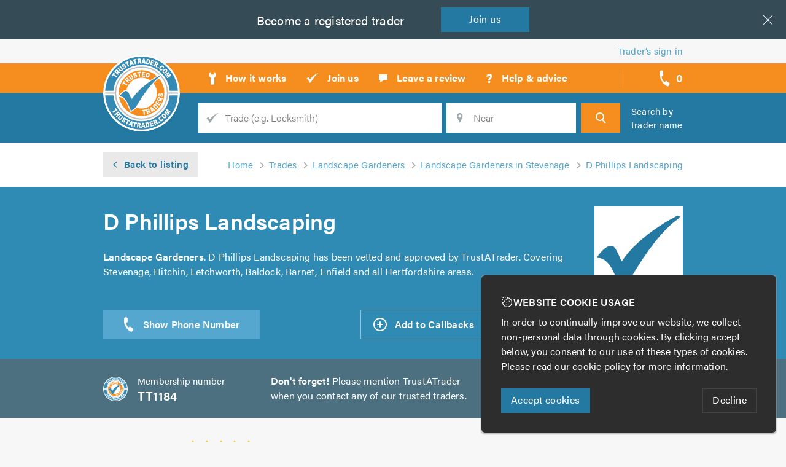

--- FILE ---
content_type: text/html; charset=utf-8
request_url: https://www.trustatrader.com/traders/d-phillips-landscaping-landscape-gardeners-stevenage
body_size: 23741
content:
<!DOCTYPE HTML>
<html lang="en">
    <head>
        
    <title>D Phillips Landscaping, Stevenage | Approved Landscape Gardeners | TrustATrader</title>
    <link rel="canonical" href="/traders/d-phillips-landscaping-landscape-gardeners-stevenage">
        <meta
            name="description"
            content="With many years’ experience in the trade of landscape gardeners at ** D Phillips Landscaping** we provided outstanding landscaping services to commercial..."
            >

    <meta
        property="og:site_name"
        content="TrustATrader"
        >
    <meta
        property="og:type"
        content="article"
        >
    <meta property="og:url" content="/traders/d-phillips-landscaping-landscape-gardeners-stevenage">
    <meta
        property="og:title"
        content="D Phillips Landscaping, Stevenage | Approved Landscape Gardeners"
        >
        <meta
            property="og:description"
            content="With many years’ experience in the trade of landscape gardeners at ** D Phillips Landscaping** we provided outstanding landscaping services to commercial..."
            >
            <meta property="og:image" content="https://assets.trustatrader.com/images/tt/share.2f0b23f8903e6acf66d00282ec47ea14.png">

    <meta name="twitter:site" content="">
        <meta name="twitter:card" content="summary_large_image">


        <meta http-equiv="Content-Type" content="text/html; charset=UTF-8">
        <meta name="viewport" content="
            width=device-width,
            initial-scale=1.0,
            maximum-scale=1.0,
            user-scalable=no"
            >
        <meta name="HandheldFriendly" content="true">
        <meta name="MobileOptimized" content="320">
        <meta name="p:domain_verify" content="b8e24e1768b52d15362b03d8b1f267ae"/>
        <meta name="msvalidate.01" content="3F8849162CA24D1D3D180F8386F10FA0" />
        <meta http-equiv="X-UA-Compatible" content="IE=edge">

        <link
            rel="stylesheet"
            type="text/css"
            href="https://assets.trustatrader.com/tt-site.6c64f521c6d58656b9b045b14e7cf8c6.css"
            >
        
    <link
        rel="stylesheet"
        type="text/css"
        href="https://assets.trustatrader.com/tt-search.636db583d083b5b29457f17d57d6897d.css"
        >

<link rel="apple-touch-icon" sizes="180x180" href="/favicons/tt/apple-touch-icon.png">
    <link rel="icon" type="image/png" sizes="32x32" href="/favicons/tt/favicon-32x32.png">
    <link rel="icon" type="image/png" sizes="16x16" href="/favicons/tt/favicon-16x16.png">
    <link rel="mask-icon" href="/favicons/tt/safari-pinned-tab.svg" color="#348ab4">
    <meta name="apple-mobile-web-app-title" content="TrustATrader">
    <meta name="application-name" content="TrustATrader">
    <meta name="theme-color" content="#348ab4">
        <script>
          (function(d) {
            var config = {
              kitId: 'huj2ach',
              scriptTimeout: 3000,
              async: true
            },
            h=d.documentElement,t=setTimeout(function(){h.className=h.className.replace(/\bwf-loading\b/g,"")+" wf-inactive";},config.scriptTimeout),tk=d.createElement("script"),f=false,s=d.getElementsByTagName("script")[0],a;h.className+=" wf-loading";tk.src='https://use.typekit.net/'+config.kitId+'.js';tk.async=true;tk.onload=tk.onreadystatechange=function(){a=this.readyState;if(f||a&&a!="complete"&&a!="loaded")return;f=true;clearTimeout(t);try{Typekit.load(config)}catch(e){}};s.parentNode.insertBefore(tk,s)
          })(document);
        </script>

<script>
    function getCookie(name) {
        const value = `; ${document.cookie}`;
        const parts = value.split(`; ${name}=`);
        if (parts.length === 2) return parts.pop().split(';').shift();
    }

    window.dataLayer = window.dataLayer || [];
    function gtag(){dataLayer.push(arguments);}

    document.addEventListener('consentAccepted', function(event) {
        gtag('consent', 'update', {
            'ad_storage': 'granted',
            'ad_user_data': 'granted',
            'ad_personalization': 'granted',
            'analytics_storage': 'granted'
        });
    });

    if (getCookie('cookie_consent') === 'accepted') {
        gtag('consent', 'default', {
            'ad_storage': 'granted',
            'ad_user_data': 'granted',
            'ad_personalization': 'granted',
            'analytics_storage': 'granted'
        });
    } else {
        gtag('consent', 'default', {
            'ad_storage': 'denied',
            'ad_user_data': 'denied',
            'ad_personalization': 'denied',
            'analytics_storage': 'denied'
        });
    }
</script>

<script async src="https://www.googletagmanager.com/gtag/js?id=G-BMQS8ZHFF9"></script>

    <script>
        gtag('js', new Date());
        gtag('config', 'G-BMQS8ZHFF9');
        gtag('config', 'AW-823284068');

        (function(w,d,s,l,i){w[l]=w[l]||[];w[l].push({'gtm.start':
        new Date().getTime(),event:'gtm.js'});var f=d.getElementsByTagName(s)[0],
        j=d.createElement(s),dl=l!='dataLayer'?'&l='+l:'';j.async=true;j.src=
        'https://www.googletagmanager.com/gtm.js?id='+i+dl;f.parentNode.insertBefore(j,f);
        })(window,document,'script','dataLayer','GTM-MWZPQJ5');
    </script>
    <script src="https://www.google.com/recaptcha/api.js?render=explicit" async defer></script>
    </head>

    <body
        data-site="TrustATrader"
        >
        <div class="page">
<div class="skip">
    <a
        class="skip__link"
        href="#site-nav"
        >Skip to navigation</a>

    <span class="sr-only"> | </span>

    <a
        class="skip__link"
        href="#site-search"
        >Skip to search</a>

    <span class="sr-only"> | </span>

    <a
        class="skip__link"
        href="#site-content"
        >Skip to content</a>
    
    <span class="sr-only"> | </span>
    
    <a
        class="skip__link"
        href="#site-footer"
        >Skip to footer</a>
</div>
                    <hr class="sr-only">

<div
    class="join"
    data-cookie-banner="traderInsurance"
    data-cookie-banner-closed
    >
    <span class="join__text">Looking for <span class="join__hide-on-tablet-down"> a better deal on your</span> insurance?</span>

    <a
        class="join__btn"
        data-cookie-banner-close
        href="http://www.trustatraderinsurance.com/"
        >
        Get <span class="join__hide-on-tablet-down">a</span> quote
    </a>
    <div class="join__x" data-cookie-banner-close></div>
</div>

<div
    class="join"
    data-cookie-banner="becomeTrader"
    data-cookie-banner-closed
    >
    <span class="join__text">Become a<span class="join__hide-on-mob"> registered</span> trader</span>
    <span class="sr-only"> - </span>
    <a
        class="join__btn"
        data-cookie-banner-close
        href="/join-us"
        >
        Join<span class="join__hide-on-mob"> us</span>
    </a>
    <div class="join__x" data-cookie-banner-close></div>
</div><header class="header">
    <div class="header__trader-links" data-member-nav>
        <a
            class="header__trader-link"
            href="/sign-in"
            >
            Trader’s sign in
        </a>
    </div>

    <hr class="sr-only">

    <nav
        class="header__prime"
        id="site-nav"
        >
        <a
            class="header__logo"
            href="/"
            >
            <span class="sr-only">TrustATrader - Trusted Traders</span>

            <img
                class="hide"
                    src="https://assets.trustatrader.com/images/logos/tt/logo.5a88899cdb10c950e5d6deb9828d5f0a.svg"
                alt="TrustATrader logo"
                >
        </a>

        <div
            class="header__nav | nav"
            data-nav-container='nav'
            >
            <div
                class="nav__handle"
                data-nav-handle="nav"
                >
                <svg  aria-hidden="true" width="22px" height="17px" viewBox="0 0 22 17" xmlns="http://www.w3.org/2000/svg"><path d="M.5.5h20m-20 16h20m-20-8h20" stroke="#2E2C2A" fill="none" stroke-linecap="square"/></svg>
            </div>


            <ul class="nav__list">
                                <li class="nav__item">
                    <a
                        class="nav__link"
                        href="/how-it-works"
                        >
                        <span class="nav__icon"><svg  aria-hidden="true" xmlns="http://www.w3.org/2000/svg" width="14" height="23"><path fill="none" stroke="#000" d="M10 1.2c0-.2-.2-.3-.3-.2l-.2.7v3a.5.5 0 0 1-.5.6H5.1a.5.5 0 0 1-.5-.5V1.7c0-.3 0-.6-.2-.7 0 0-.3 0-.5.2L1.8 3.3a1.4 1.4 0 0 0-.4.9v3.1c0 .3.2.7.4.9L4 10.4v8.4a3 3 0 0 0 6 0v-8.4l2.2-2.2c.2-.2.3-.6.3-.9V4.2c0-.3-.1-.7-.3-.9l-2.1-2.1z"/></svg></span>
                        <span class="nav__text">How it works</span>
                    </a>
                </li>

                                <li class="nav__item">
                    <a
                        class="nav__link"
                        href="/join-us"
                        >
                        <span class="nav__icon"><svg  aria-hidden="true" xmlns="http://www.w3.org/2000/svg" width="21" height="18"><path fill="none" stroke="#000" d="M1.1 10.6s-.2-.1 0-.3c.2-.2 1.3-2 2.5-2.4 1.2-.4 1.6.5 1.9 1l1 2.2c.2.4.4 0 .5-.2.2-.2 3.3-5.2 12.2-9.9h.1c.3 0 1 .1.2.7S15 4.7 8.8 14.9l-.4.6L6.3 17c-.2 0-.2-.3-.5-1-.8-1.9-2-5.6-4.7-5.4"/></svg></span>
                        <span class="nav__text">Join us</span>
                    </a>
                </li>

                                <li class="nav__item">
                    <a
                        class="nav__link"
                        href="/leave-a-review"
                        >
                        <span class="nav__icon"><svg  aria-hidden="true" xmlns="http://www.w3.org/2000/svg" width="16" height="15"><path fill="none" stroke="#000" d="M10.3 10L3 14v-4H1V1h14v9h-4.7z"/></svg></span>
                        <span class="nav__text">Leave a review</span>
                    </a>
                </li>

                                <li class="nav__item">
                    <a
                        class="nav__link"
                        href="/help-and-advice"
                        >
                        <span class="nav__icon"><svg  aria-hidden="true" xmlns="http://www.w3.org/2000/svg" width="12" height="17"><text fill="none" stroke="#000" stroke-width="1" font-family="acumin-pro, sans-serif" font-size="21" font-weight="bold" transform="translate(0 1)"><tspan x="0" y="15">?</tspan></text></svg></span>
                        <span class="nav__text">Help &amp; advice</span>
                    </a>
                </li>

            </ul>
        </div>

        <div
            class="header__callbacks | callbacks-nav"
            >
            <div
                class="callbacks-nav__handle"
                data-nav-handle="callbacks"
                data-callback--add-url="/x/add-callback-advert"
                data-callback--remove-url="/x/remove-callback-advert"
                data-callback--view-url="/x/view-callback-advert"
                href="#"
                title="Callback requests"
                >
                <svg  aria-hidden="true" xmlns="http://www.w3.org/2000/svg" width="17" height="27"><path fill="none" stroke="#000" d="M.8 2S-1.7 7.7 3 16.6l.2.3v.2c4.8 9 10.5 9.3 10.5 9.3 1.9.2 4-4.6 1.5-6-3-1.8-3.6-2.5-4.6-2.6-1.1-.2-1.2 1.6-2.2 1.6-1 0-2.4-1.8-3.4-3.8-1.1-2-1.8-4.3-1.3-5.2.5-1 1.9-.2 2.3-1.4.4-1.1 0-2 .1-5.8C6.2 0 1.5-.1.8 1.9"/></svg>
                <span class="callbacks-nav__handle-count" data-callback-badge-counter>0</span>
                <span class="callbacks-nav__handle-text">call backs</span>
            </div>

            <div
                class="callbacks-nav__dropdown"
                data-nav-container="callbacks"
                ></div>
        </div>

        <div
            class="header__search-handle"
            data-nav-handle='search'
            >
            <svg  aria-hidden="true" xmlns="http://www.w3.org/2000/svg" width="20px" height="20px" viewBox="0 0 20 20"><g id="Symbols"><g id="Header-1440-px"><path id="Search" fill="none" stroke="#2E2C2A" stroke-width="2" class="st0" d="M14.6 7.8c0 1.8-.7 3.5-1.7 4.7-1.2 1.4-2.9 2.2-4.8 2.2-3.6 0-6.5-3.1-6.5-6.9S4.5.9 8.1.9c3.5 0 6.5 3.1 6.5 6.9zm3.9 11.7L12 12.7l6.5 6.8z"/></g></g></svg>
        </div>
    </nav>

    <hr class="sr-only">

    <form
        action="/search"
        class="header__search | search"
        data-nav-container='search'
        data-search-form
        data-trade-action="/search"
        data-trader-action="/search-by-name"
        id="site-search"
        method="GET"
        >
        <fieldset class="search__inner">
                <p class="search__heading">
                    <a
                        class="search__heading-link"
                        href="/trades"
                        >
                        Find a <span class="search__hide-on-mob">local</span> trusted trader
                    </a>
                </p>
            <div class="search__fields">
                <div class="search__field  search__field--q">
                    <label
                        class="search__label"
                        for="search__q"
                        >
                        <span class="search__label-text">Trade</span>
                    </label>

                    <input
                        class="search__input"
                        id="search__q"
                        name="trade_name"
                            placeholder="Trade (e.g. Locksmith)"
                        type="text"
                        data-mh-typeahead--auto-first
                        data-mh-typeahead--coerce="passThrough"
                        data-mh-typeahead--fetch="ajaxDispatch"
                        data-mh-typeahead--filter="contains"
                        data-mh-typeahead--hidden-selector="[id='search_trade_id']"
                        data-mh-typeahead--input="setHidden"
                        data-mh-typeahead--list="/x/trade-suggestions"
                        data-mh-typeahead--min-chars="2"
                        data-mh-typeahead--must-match
                        data-mh-typeahead="searchTrade"
                        >
                    <input type="hidden" name="search_trade_id" id="search_trade_id">
                </div>

                <div class="search__field  search__field--location">
                    <label
                        class="search__label"
                        for="search__location"
                        >
                        <span class="search__label-text">Location</span>
                    </label>

                    <input
                        class="search__input"
                        id="search__location"
                        name="location_str"
                        placeholder="Near"
                        type="text"
                        data-mh-typeahead--auto-first
                        data-mh-typeahead--coerce="valueOnly"
                        data-mh-typeahead--fetch="geouk"
                        data-mh-typeahead--filter="postcodeSafe"
                        data-mh-typeahead--min-chars="2"
                        data-mh-typeahead--must-match
                        data-mh-typeahead="searchNear"
                        >
                    <input type="hidden" name="lat" id="lat">
                    <input type="hidden" name="lon" id="lon">

                    <span
                        class="search__geo"
                        data-search-by-geo
                        >Use my location</span>
                </div>

                <div class="search__field  search__field--trader | hide">
                    <label
                        class="search__label"
                        for="search__trader"
                        >
                        <span class="search__label-text">Trader's name</span>
                    </label>

                    <input
                        class="search__input"
                        id="search__trader"
                        name="trader"
                        placeholder="Trader's name"
                        type="text"
                        data-mh-typeahead--auto-first
                        data-mh-typeahead--coerce="passThrough"
                        data-mh-typeahead--fetch="ajaxDispatch"
                        data-mh-typeahead--filter="contains"
                        data-mh-typeahead--hidden-selector="[id='search_trader_id']"
                        data-mh-typeahead--input="setHidden"
                        data-mh-typeahead--list="/x/trader-suggestions"
                        data-mh-typeahead--min-chars="2"
                        data-mh-typeahead="searchCompanyName"
                        >
                    <input type="hidden" name="search_trader_id" id="search_trader_id">
                </div>

                <button
                    class="search__btn"
                    type="submit"
                    >
                    <span class="search__btn-text">Search</span>
                </button>
            </div>

            <p class="search__by-name">
                <span
                    class="search__by-name-link"
                    data-search-by-toggle
                    >
                        Search by trader name
                </span>
            </p>
        </fieldset>
    </form>
</header>
                    <hr class="sr-only">
<section
                        class="main"
                        id="site-content"
                        >


    <div
        class="profile | layout"
        id="trader5cc08d091c43581a5b7df0d3"
        itemscope
        itemtype="http://schema.org/LocalBusiness"
        data-on-render="view"
        data-on-type="trader advert"
        data-on-id="5cc08d091c43581a5b7df0d3"
        >
        <div class="profile__breadcrumb | profile-breadcrumb">
            <a
                class="profile-breadcrumb__back"
                href="/landscape-gardeners-in-stevenage"
                >
                <span class="profile-breadcrumb__back-text">Back to listing</span>
            </a>


            <ol
                class="profile-breadcrumb__list"
                itemscope
                itemtype="http://schema.org/BreadcrumbList"
                >
                <li
                    class="profile-breadcrumb__item"
                    itemprop="itemListElement"
                    itemscope
                    itemtype="http://schema.org/ListItem"
                    >
                    <a
class="profile-breadcrumb__link"
                            href="/"                        itemprop="item"
                        ><span itemprop="name">Home</span></a>

                    <meta itemprop="position" content="1" />
                </li>
                <li
                    class="profile-breadcrumb__item"
                    itemprop="itemListElement"
                    itemscope
                    itemtype="http://schema.org/ListItem"
                    >
                    <a
class="profile-breadcrumb__link"
                            href="/trades"                        itemprop="item"
                        ><span itemprop="name">Trades</span></a>

                    <meta itemprop="position" content="2" />
                </li>
                <li
                    class="profile-breadcrumb__item"
                    itemprop="itemListElement"
                    itemscope
                    itemtype="http://schema.org/ListItem"
                    >
                    <a
class="profile-breadcrumb__link"
                            href="/landscape-gardeners"                        itemprop="item"
                        ><span itemprop="name">Landscape Gardeners</span></a>

                    <meta itemprop="position" content="3" />
                </li>
<li
                    class="profile-breadcrumb__item"
                    itemprop="itemListElement"
                    itemscope
                    itemtype="http://schema.org/ListItem"
                    >
                    <a
class="profile-breadcrumb__link"
                            href="/landscape-gardeners-in-stevenage"                        itemprop="item"
                        ><span itemprop="name">Landscape Gardeners in Stevenage</span></a>

                    <meta itemprop="position" content="4" />
                </li>                <li
                    class="profile-breadcrumb__item"
                    itemprop="itemListElement"
                    itemscope
                    itemtype="http://schema.org/ListItem"
                    >
                    <a
class="profile-breadcrumb__link"
                            href="/search-by-name/1184"                        itemprop="item"
                        ><span itemprop="name">D Phillips Landscaping</span></a>

                    <meta itemprop="position" content="5" />
                </li>
            </ol>
        </div>

        <div class="profile-opening">
            <div class="profile-opening__upper">
                <div
                    class="profile-opening__logo"
                    >
                </div>

                <h1
                    class="profile-opening__heading"
                    itemprop="name"
                    >
                    D Phillips Landscaping
                </h1>

                <p
                    class="profile-opening__desc"
                    itemprop="description"
                    >
<b>Landscape Gardeners</b>. 
                        D Phillips Landscaping has been vetted and approved by TrustATrader.
Covering Stevenage, Hitchin, Letchworth, Baldock, Barnet, Enfield and all Hertfordshire areas.                </p>
            </div>

            <div class="profile-opening__lower">
                
                    <div
                        class="profile-opening__tels"
                        data-reveal-tels
                        >
                        <div
                            class="profile-opening__tels-reveal"
                            data-reveal="data-reveal-tels"
                            data-on-click="call_reveal"
                            data-on-type="trader advert"
                            data-on-id="5cc08d091c43581a5b7df0d3"
                            ></div>

                        <ul class="profile-opening__tels-list">
                                <li class="profile-opening__tel">

                                    <span class="profile-opening__tel-no">
                                        <a
                                            href="tel:07307 202575"
                                            title="Call D Phillips Landscaping on 07307 202575"
                                            >
                                            <span itemprop="telephone">07307 202575</span>
                                        </a>
                                    </span>
                                </li>
                        </ul>
                    </div>

                <ul class="profile-opening__ctas">
<li class="profile-opening__cta  profile-opening__cta--callback">
                            <a
                                class="profile-opening__cta-link  profile-opening__cta-link--callback"
                                data-add-callback-request="5cc08d091c43581a5b7df0d3"
                                href="#"
                                >
                                <span class="profile-opening__cta-text">
                                    Add to Callbacks
                                </span>
                            </a>
                        </li>
<li class="profile-opening__cta">
                            <a
                                class="profile-opening__cta-link  profile-opening__cta-link--email"
                                href="#"
                                data-popup='form'
                                data-popup--ajax="/x/enquiry?trader_advert=5cc08d091c43581a5b7df0d3"
                                >
                                <span class="profile-opening__cta-text">
                                    <span class="profile-opening__cta-desktop">Send an </span>Email
                                </span>
                            </a>
                        </li>
<li class="profile-opening__cta">
                            <a
                                class="profile-opening__cta-link  profile-opening__cta-link--sms"
                                href="#"
                                data-popup='form'
                                data-popup--ajax="/x/sms?trader_advert=5cc08d091c43581a5b7df0d3"
                                >
                                <span class="profile-opening__cta-text">
                                    <span class="profile-opening__cta-desktop">Send an </span>SMS
                                </span>
                            </a>
                        </li>
                </ul>
            </div>
        </div>


        <div class="profile__reminder | profile-reminder">
            <p class="profile-reminder__membership">
                <b class="profile-reminder__membership-label">Membership number</b>
                <span class="profile-reminder__membership-no">TT1184</span>
            </p>

            <p class="profile-reminder__text">
                <b>Don't forget!</b> Please mention TrustATrader
                when you contact any of our trusted traders.
            </p>

            <p class="profile-reminder__checked">
                <span class="profile-reminder__checked-text">
                    All TrustATrader members are <b>checked</b> and <b>vetted</b>!
                </span>
            </p>
        </div>

        <div class="profile__rating | profile-rating">
            <div class="profile-rating__side">
                <p
                    class="profile-rating__total"
                    title="Average rating: 4.97 out of 5.0"
                    itemprop="aggregateRating"
                    itemscope
                    itemtype="http://schema.org/AggregateRating"
                    >
                    <span
                        class="profile-rating__total-value"
                        itemprop="ratingValue"
                        >4.97</span>

                    <span class="sr-only"> out of <span itemprop="bestRating">5</span></span>
                    <br class="sr-only">

                    <span class="profile-rating__total-wrap">
                        <span class="profile-rating__total-stars | stars">
                            <span
                                class="stars__inner"
                                style="width:99.012%"
                                >
                            </span>
                        </span>

                        <span class="profile-rating__total-count">
                            <span itemprop="ratingCount">151</span> reviews
                        </span>
                    </span>
                </p>

                <ul class="profile-rating__ctas">
                    <li class="profile-rating__cta">
                        <a
                            class="profile-rating__cta-link  profile-rating__cta-link--reviews"
                            data-scroll-to="#reviews"
                            href="#reviews"
                            >
                            Read reviews
                        </a>
                    </li>

                    <li class="profile-rating__cta">
                        <a
                            class="profile-rating__cta-link  profile-rating__cta-link--leave-a-review"
                            href="/leave-a-review?trader_advert=5cc08d091c43581a5b7df0d3"
                            >
                            Leave a review
                        </a>
                    </li>
                </ul>
            </div>

            <div class="profile-rating__main">

                <ul class="profile-rating__breakdown">
<li
                            class="profile-rating__breakdown-item"
                            title="Initial impression: 4.96 out of 5.0"
                            >

                            <span class="profile-rating__breakdown-label">Initial impression</span>

                            <span class="profile-rating__breakdown-stars | stars">
                                <span
                                    class="stars__inner"
                                    style="width:98.816%"
                                    >
                                    <span class="sr-only">
                                        Initial impression: 4.96 out of 5.0
                                    </span>
                                </span>
                            </span>
                        </li><li
                            class="profile-rating__breakdown-item"
                            title="Punctuality: 4.99 out of 5.0"
                            >

                            <span class="profile-rating__breakdown-label">Punctuality</span>

                            <span class="profile-rating__breakdown-stars | stars">
                                <span
                                    class="stars__inner"
                                    style="width:99.40400000000001%"
                                    >
                                    <span class="sr-only">
                                        Punctuality: 4.99 out of 5.0
                                    </span>
                                </span>
                            </span>
                        </li><li
                            class="profile-rating__breakdown-item"
                            title="Cleanliness: 4.97 out of 5.0"
                            >

                            <span class="profile-rating__breakdown-label">Cleanliness</span>

                            <span class="profile-rating__breakdown-stars | stars">
                                <span
                                    class="stars__inner"
                                    style="width:99.012%"
                                    >
                                    <span class="sr-only">
                                        Cleanliness: 4.97 out of 5.0
                                    </span>
                                </span>
                            </span>
                        </li><li
                            class="profile-rating__breakdown-item"
                            title="Quality: 4.98 out of 5.0"
                            >

                            <span class="profile-rating__breakdown-label">Quality</span>

                            <span class="profile-rating__breakdown-stars | stars">
                                <span
                                    class="stars__inner"
                                    style="width:99.20800000000001%"
                                    >
                                    <span class="sr-only">
                                        Quality: 4.98 out of 5.0
                                    </span>
                                </span>
                            </span>
                        </li><li
                            class="profile-rating__breakdown-item"
                            title="Value: 4.97 out of 5.0"
                            >

                            <span class="profile-rating__breakdown-label">Value</span>

                            <span class="profile-rating__breakdown-stars | stars">
                                <span
                                    class="stars__inner"
                                    style="width:99.012%"
                                    >
                                    <span class="sr-only">
                                        Value: 4.97 out of 5.0
                                    </span>
                                </span>
                            </span>
                        </li><li
                            class="profile-rating__breakdown-item"
                            title="Overall opinion: 4.98 out of 5.0"
                            >

                            <span class="profile-rating__breakdown-label">Overall opinion</span>

                            <span class="profile-rating__breakdown-stars | stars">
                                <span
                                    class="stars__inner"
                                    style="width:99.20800000000001%"
                                    >
                                    <span class="sr-only">
                                        Overall opinion: 4.98 out of 5.0
                                    </span>
                                </span>
                            </span>
                        </li>                </ul>

                <ul class="profile-rating__info">
                    <li class="profile-rating__info-item  profile-rating__info-item--missed-appts">
                        <span>
                            <b>0 missed appointments</b>
                            in the past 6 months
                        </span>
                    </li>

<li
                            class="profile-rating__info-item  profile-rating__info-item--member-for"
                            style="background-image: url('https://assets.trustatrader.com/images/badges/svg/year/19-year-member.53ba2f4db19764c66a651c35e382f62b.svg');"
                            >
                        </li>
</ul>
            </div>
        </div>

<div class="profile__guarantee | profile-guarantee">
                <p class="profile-guarantee__desc">
                    Get extra peace of mind and cover your next agreed job with
                    this trader for free by registering for the
                    <b>TrustATrader Guarantee</b>.
                    <a
                        data-popup="guarantee"
                        data-popup--url="/register-guarantee?trader_advert=5cc08d091c43581a5b7df0d3"
                        href="/register-guarantee?trader_advert=5cc08d091c43581a5b7df0d3"
                        >
                        Find out more
                    </a>
                </p>

                <a
                    class="profile-guarantee__cta"
                    data-popup='guarantee'
                    data-popup--url='/register-guarantee?trader_advert=5cc08d091c43581a5b7df0d3'
                    href="#"
                    >
                    Register Guarantee
                </a>
            </div>

        <div class="profile__main | profile-main">
            <div
                class="profile-main__desc | profile-desc"
                data-profile
                >
                <h2 class="profile-desc__heading">About D Phillips Landscaping, 
                            Stevenage</h2>

                <div class="profile-desc__desc | formatted">
                    <p>With many years’ experience in the trade of landscape gardeners at <strong> D Phillips Landscaping</strong> we provided outstanding landscaping services to commercial and domestic customers in Hertfordshire including Barnet and Enfield.</p><p>We are a reliable firm of gardeners and are proud of the great eye for detail and unrivalled knowledge and experience of our team. No two garden designers are the same which means that every project undertaken by <strong>D Phillips Landscaping</strong> has its own unique twist making it eye catching, functional and easy to maintain.</p><p>Each landscape gardener will take the time to get to know their customer so that they can establish their needs and wants. They will apply their broad range of skills and knowledge to find the best materials, flora and techniques to ensure that the customer is 100% satisfied. No job is too big or too small – our garden designers apply the same high standards to commercial and domestic jobs of all sizes.</p><p><strong>Our garden designers offer a range of garden design and maintenance services including:</strong></p><ul><li>Full Landscape Design Service</li><li>Turfing</li><li>Lawns</li><li>Hard Landscaping</li><li>Block Paving</li><li>Garden Maintenance</li><li>Fencing</li><li>Decking</li><li>Small Tree Work</li><li>Pruning</li><li>Garden Clearance</li></ul><p>If you are interested in any of our services and would like to find out more please do not hesitate to contact us.  Our friendly team are waiting to help you to transform your outdoor spaces.</p><p><strong>Please mention Trustatrader when calling.</strong></p>
                </div>

                <div class="profile-desc__reveal">
                    <div
                        class="profile-desc__reveal-btn"
                        data-reveal="[data-profile]"
                        ></div>
                </div>
            </div>

                <div class="profile-main__gallery | profile-gallery">
                    <div class="profile-gallery__head">
                        <h3 class="profile-gallery__heading">Photo gallery</h3>

                            <div
                                class="profile-gallery__view-all"
                                data-popup="gallery"
                                >
                                    <span
data-popup--asset="image"
                                            data-popup--src="https://assets.trustatrader.com/file.fo27fy.view.x8y.jpg"
                                        >View all</span>
                                    <span
data-popup--asset="image"
                                            data-popup--src="https://assets.trustatrader.com/file.tzka7j.view.fh2.jpg"
                                        ></span>
                                    <span
data-popup--asset="image"
                                            data-popup--src="https://assets.trustatrader.com/file.ywh82v.view.mp7.jpg"
                                        ></span>
                                    <span
data-popup--asset="image"
                                            data-popup--src="https://assets.trustatrader.com/file.apyfrj.view.fau.jpg"
                                        ></span>
                                    <span
data-popup--asset="image"
                                            data-popup--src="https://assets.trustatrader.com/file.pxo7jt.view.3nc.jpg"
                                        ></span>
                                    <span
data-popup--asset="image"
                                            data-popup--src="https://assets.trustatrader.com/file.12jkbf.view.yca.jpg"
                                        ></span>
                                    <span
data-popup--asset="image"
                                            data-popup--src="https://assets.trustatrader.com/file.t4fd1v.view.wun.jpg"
                                        ></span>
                                    <span
data-popup--asset="image"
                                            data-popup--src="https://assets.trustatrader.com/file.igj5uv.view.nsw.jpg"
                                        ></span>
                                    <span
data-popup--asset="image"
                                            data-popup--src="https://assets.trustatrader.com/file.v9lyeu.view.gv1.jpg"
                                        ></span>
                                    <span
data-popup--asset="image"
                                            data-popup--src="https://assets.trustatrader.com/file.8gxm2e.view.kxi.jpg"
                                        ></span>
                                    <span
data-popup--asset="image"
                                            data-popup--src="https://assets.trustatrader.com/file.n60ftn.view.i9r.jpg"
                                        ></span>
                                    <span
data-popup--asset="image"
                                            data-popup--src="https://assets.trustatrader.com/file.1p1a8l.view.tvq.jpg"
                                        ></span>
                                    <span
data-popup--asset="image"
                                            data-popup--src="https://assets.trustatrader.com/file.o4cpd5.view.5xa.jpg"
                                        ></span>
                                    <span
data-popup--asset="image"
                                            data-popup--src="https://assets.trustatrader.com/file.h6a378.view.nqh.jpg"
                                        ></span>
                                    <span
data-popup--asset="image"
                                            data-popup--src="https://assets.trustatrader.com/file.rpbiuy.view.goi.jpg"
                                        ></span>
                                    <span
data-popup--asset="image"
                                            data-popup--src="https://assets.trustatrader.com/file.11ccld.view.eae.jpg"
                                        ></span>
                                    <span
data-popup--asset="image"
                                            data-popup--src="https://assets.trustatrader.com/file.bd40nt.view.hz1.jpg"
                                        ></span>
                                    <span
data-popup--asset="image"
                                            data-popup--src="https://assets.trustatrader.com/file.vme79h.view.aaw.jpg"
                                        ></span>
                                    <span
data-popup--asset="image"
                                            data-popup--src="https://assets.trustatrader.com/file.mci0r6.view.e3h.jpg"
                                        ></span>
                                    <span
data-popup--asset="image"
                                            data-popup--src="https://assets.trustatrader.com/file.sdiefn.view.b79.jpg"
                                        ></span>
                                    <span
data-popup--asset="image"
                                            data-popup--src="https://assets.trustatrader.com/file.ltob0z.view.uql.jpg"
                                        ></span>
                                    <span
data-popup--asset="image"
                                            data-popup--src="https://assets.trustatrader.com/file.doms75.view.z8t.jpg"
                                        ></span>
                                    <span
data-popup--asset="image"
                                            data-popup--src="https://assets.trustatrader.com/file.0u9p6y.view.yf7.jpg"
                                        ></span>
                                    <span
data-popup--asset="image"
                                            data-popup--src="https://assets.trustatrader.com/file.fxu5ev.view.rwf.jpg"
                                        ></span>
                                    <span
data-popup--asset="image"
                                            data-popup--src="https://assets.trustatrader.com/file.ds83ab.view.4ev.jpg"
                                        ></span>
                                    <span
data-popup--asset="image"
                                            data-popup--src="https://assets.trustatrader.com/file.5b5m0k.view.ctw.jpg"
                                        ></span>
                                    <span
data-popup--asset="image"
                                            data-popup--src="https://assets.trustatrader.com/file.atj9n3.view.bnz.jpg"
                                        ></span>
                                    <span
data-popup--asset="image"
                                            data-popup--src="https://assets.trustatrader.com/file.iks55v.view.s8b.jpg"
                                        ></span>
                                    <span
data-popup--asset="image"
                                            data-popup--src="https://assets.trustatrader.com/file.u4k6rb.view.wu9.jpg"
                                        ></span>
                                    <span
data-popup--asset="image"
                                            data-popup--src="https://assets.trustatrader.com/file.wvdrlg.view.xdx.jpg"
                                        ></span>
                                    <span
data-popup--asset="image"
                                            data-popup--src="https://assets.trustatrader.com/file.lwr0ph.view.c32.jpg"
                                        ></span>
                                    <span
data-popup--asset="image"
                                            data-popup--src="https://assets.trustatrader.com/file.o15a7x.view.dew.jpg"
                                        ></span>
                                    <span
data-popup--asset="image"
                                            data-popup--src="https://assets.trustatrader.com/file.zj6ov2.view.m9b.jpg"
                                        ></span>
                                    <span
data-popup--asset="image"
                                            data-popup--src="https://assets.trustatrader.com/file.d9y7uj.view.h1x.jpg"
                                        ></span>
                                    <span
data-popup--asset="image"
                                            data-popup--src="https://assets.trustatrader.com/file.tlhchw.view.twb.jpg"
                                        ></span>
                                    <span
data-popup--asset="image"
                                            data-popup--src="https://assets.trustatrader.com/file.gp4ecg.view.gt7.jpg"
                                        ></span>
                                    <span
data-popup--asset="image"
                                            data-popup--src="https://assets.trustatrader.com/file.7jzwap.view.j7y.jpg"
                                        ></span>
                                    <span
data-popup--asset="image"
                                            data-popup--src="https://assets.trustatrader.com/file.rs2onp.view.ny5.jpg"
                                        ></span>
                                    <span
data-popup--asset="image"
                                            data-popup--src="https://assets.trustatrader.com/file.wd2ndq.view.0l3.jpg"
                                        ></span>
                                    <span
data-popup--asset="image"
                                            data-popup--src="https://assets.trustatrader.com/file.ivudz0.view.v0w.jpg"
                                        ></span>
                                    <span
data-popup--asset="image"
                                            data-popup--src="https://assets.trustatrader.com/file.i7c9jz.view.hk5.jpg"
                                        ></span>
                                    <span
data-popup--asset="image"
                                            data-popup--src="https://assets.trustatrader.com/file.ys4pb8.view.4y2.jpg"
                                        ></span>
                                    <span
data-popup--asset="image"
                                            data-popup--src="https://assets.trustatrader.com/file.ov1xt3.view.jqe.jpg"
                                        ></span>
                                    <span
data-popup--asset="image"
                                            data-popup--src="https://assets.trustatrader.com/file.4tqc7c.view.dus.jpg"
                                        ></span>
                                    <span
data-popup--asset="image"
                                            data-popup--src="https://assets.trustatrader.com/file.j8w9ai.view.a9z.jpg"
                                        ></span>
                                    <span
data-popup--asset="image"
                                            data-popup--src="https://assets.trustatrader.com/file.ngjvbd.view.dh2.jpg"
                                        ></span>
                                    <span
data-popup--asset="image"
                                            data-popup--src="https://assets.trustatrader.com/file.30ni14.view.i4d.jpg"
                                        ></span>
                                    <span
data-popup--asset="image"
                                            data-popup--src="https://assets.trustatrader.com/file.91erwy.view.21w.jpg"
                                        ></span>
                                    <span
data-popup--asset="image"
                                            data-popup--src="https://assets.trustatrader.com/file.escvgw.view.9dl.jpg"
                                        ></span>
                                    <span
data-popup--asset="image"
                                            data-popup--src="https://assets.trustatrader.com/file.i4o0n9.view.lds.jpg"
                                        ></span>
                                    <span
data-popup--asset="image"
                                            data-popup--src="https://assets.trustatrader.com/file.3epp5g.view.2df.jpg"
                                        ></span>
                                    <span
data-popup--asset="image"
                                            data-popup--src="https://assets.trustatrader.com/file.bmqdjf.view.qk0.jpg"
                                        ></span>
                                    <span
data-popup--asset="image"
                                            data-popup--src="https://assets.trustatrader.com/file.h7iw36.view.ghl.jpg"
                                        ></span>
                                    <span
data-popup--asset="image"
                                            data-popup--src="https://assets.trustatrader.com/file.ijxh64.view.yhb.jpg"
                                        ></span>
                                    <span
data-popup--asset="image"
                                            data-popup--src="https://assets.trustatrader.com/file.jk3mt2.view.pjs.jpg"
                                        ></span>
                                    <span
data-popup--asset="image"
                                            data-popup--src="https://assets.trustatrader.com/file.3jqk69.view.zxv.jpg"
                                        ></span>
                                    <span
data-popup--asset="image"
                                            data-popup--src="https://assets.trustatrader.com/file.eipa5y.view.nfi.jpg"
                                        ></span>
                                    <span
data-popup--asset="image"
                                            data-popup--src="https://assets.trustatrader.com/file.cznsgx.view.xzq.jpg"
                                        ></span>
                                    <span
data-popup--asset="image"
                                            data-popup--src="https://assets.trustatrader.com/file.0c1foo.view.yd9.jpg"
                                        ></span>
                                    <span
data-popup--asset="image"
                                            data-popup--src="https://assets.trustatrader.com/file.lw98fu.view.mkq.jpg"
                                        ></span>
                                    <span
data-popup--asset="image"
                                            data-popup--src="https://assets.trustatrader.com/file.iy2nbo.view.hj7.jpg"
                                        ></span>
                                    <span
data-popup--asset="image"
                                            data-popup--src="https://assets.trustatrader.com/file.51o66z.view.ce9.jpg"
                                        ></span>
                                    <span
data-popup--asset="image"
                                            data-popup--src="https://assets.trustatrader.com/file.at5cwv.view.crh.jpg"
                                        ></span>
                                    <span
data-popup--asset="image"
                                            data-popup--src="https://assets.trustatrader.com/file.ng55h0.view.g0a.jpg"
                                        ></span>
                                    <span
data-popup--asset="image"
                                            data-popup--src="https://assets.trustatrader.com/file.s38j1j.view.dun.jpg"
                                        ></span>
                                    <span
data-popup--asset="image"
                                            data-popup--src="https://assets.trustatrader.com/file.z3zgeh.view.v18.jpg"
                                        ></span>
                                    <span
data-popup--asset="image"
                                            data-popup--src="https://assets.trustatrader.com/file.mhbnlu.view.oj3.jpg"
                                        ></span>
                                    <span
data-popup--asset="image"
                                            data-popup--src="https://assets.trustatrader.com/file.77hsh0.view.hu1.jpg"
                                        ></span>
                                    <span
data-popup--asset="image"
                                            data-popup--src="https://assets.trustatrader.com/file.nu6384.view.3kv.jpg"
                                        ></span>
                                    <span
data-popup--asset="image"
                                            data-popup--src="https://assets.trustatrader.com/file.r3oe9p.view.u95.jpg"
                                        ></span>
                                    <span
data-popup--asset="image"
                                            data-popup--src="https://assets.trustatrader.com/file.csen8h.view.3fn.jpg"
                                        ></span>
                                    <span
data-popup--asset="image"
                                            data-popup--src="https://assets.trustatrader.com/file.3elac2.view.1pq.jpg"
                                        ></span>
                                    <span
data-popup--asset="image"
                                            data-popup--src="https://assets.trustatrader.com/file.hrxu6v.view.6c0.jpg"
                                        ></span>
                                    <span
data-popup--asset="image"
                                            data-popup--src="https://assets.trustatrader.com/file.3m4gxs.view.xho.jpg"
                                        ></span>
                                    <span
data-popup--asset="image"
                                            data-popup--src="https://assets.trustatrader.com/file.ey7os1.view.yn3.jpg"
                                        ></span>
                                    <span
data-popup--asset="image"
                                            data-popup--src="https://assets.trustatrader.com/file.ukam2c.view.et0.jpg"
                                        ></span>
                                    <span
data-popup--asset="image"
                                            data-popup--src="https://assets.trustatrader.com/file.n3qapg.view.yqn.jpg"
                                        ></span>
                                    <span
data-popup--asset="image"
                                            data-popup--src="https://assets.trustatrader.com/file.2e9nhk.view.ui5.jpg"
                                        ></span>
                                    <span
data-popup--asset="image"
                                            data-popup--src="https://assets.trustatrader.com/file.9nk5tq.view.075.jpg"
                                        ></span>
                                    <span
data-popup--asset="image"
                                            data-popup--src="https://assets.trustatrader.com/file.spb72m.view.5as.jpg"
                                        ></span>
                                    <span
data-popup--asset="image"
                                            data-popup--src="https://assets.trustatrader.com/file.hzf23n.view.4o4.jpg"
                                        ></span>
                                    <span
data-popup--asset="image"
                                            data-popup--src="https://assets.trustatrader.com/file.p8rj9m.view.3mp.jpg"
                                        ></span>
                                    <span
data-popup--asset="image"
                                            data-popup--src="https://assets.trustatrader.com/file.4fw0e5.view.f6d.jpg"
                                        ></span>
                                    <span
data-popup--asset="image"
                                            data-popup--src="https://assets.trustatrader.com/file.s53ku7.view.v8v.jpg"
                                        ></span>
                                    <span
data-popup--asset="image"
                                            data-popup--src="https://assets.trustatrader.com/file.1gfh51.view.86f.jpg"
                                        ></span>
                                    <span
data-popup--asset="image"
                                            data-popup--src="https://assets.trustatrader.com/file.ne8i96.view.5d4.jpg"
                                        ></span>
                                    <span
data-popup--asset="image"
                                            data-popup--src="https://assets.trustatrader.com/file.ghkn6l.view.9el.jpg"
                                        ></span>
                                    <span
data-popup--asset="image"
                                            data-popup--src="https://assets.trustatrader.com/file.v15t4r.view.0a8.jpg"
                                        ></span>
                                    <span
data-popup--asset="image"
                                            data-popup--src="https://assets.trustatrader.com/file.ujvjoc.view.4d8.jpg"
                                        ></span>
                                    <span
data-popup--asset="image"
                                            data-popup--src="https://assets.trustatrader.com/file.g7c97p.view.pgq.jpg"
                                        ></span>
                                    <span
data-popup--asset="image"
                                            data-popup--src="https://assets.trustatrader.com/file.e8y9wc.view.vui.jpg"
                                        ></span>
                                    <span
data-popup--asset="image"
                                            data-popup--src="https://assets.trustatrader.com/file.ozt2jn.view.glj.jpg"
                                        ></span>
                                    <span
data-popup--asset="image"
                                            data-popup--src="https://assets.trustatrader.com/file.h1u25a.view.scl.jpg"
                                        ></span>
                                    <span
data-popup--asset="image"
                                            data-popup--src="https://assets.trustatrader.com/file.c7sips.view.oyl.jpg"
                                        ></span>
                                    <span
data-popup--asset="image"
                                            data-popup--src="https://assets.trustatrader.com/file.0k1244.view.jb6.jpg"
                                        ></span>
                                    <span
data-popup--asset="image"
                                            data-popup--src="https://assets.trustatrader.com/file.usfn6d.view.oc4.jpg"
                                        ></span>
                                    <span
data-popup--asset="image"
                                            data-popup--src="https://assets.trustatrader.com/file.enusso.view.54i.jpg"
                                        ></span>
                                    <span
data-popup--asset="image"
                                            data-popup--src="https://assets.trustatrader.com/file.j75up5.view.y1e.jpg"
                                        ></span>
                                    <span
data-popup--asset="image"
                                            data-popup--src="https://assets.trustatrader.com/file.mm0oe4.view.j5o.jpg"
                                        ></span>
                                    <span
data-popup--asset="image"
                                            data-popup--src="https://assets.trustatrader.com/file.1m5h1d.view.59x.jpg"
                                        ></span>
                                    <span
data-popup--asset="image"
                                            data-popup--src="https://assets.trustatrader.com/file.uye7v5.view.pih.jpg"
                                        ></span>
                                    <span
data-popup--asset="image"
                                            data-popup--src="https://assets.trustatrader.com/file.0ggh06.view.chr.jpg"
                                        ></span>
                                    <span
data-popup--asset="image"
                                            data-popup--src="https://assets.trustatrader.com/file.upy0r4.view.v1n.jpg"
                                        ></span>
                                    <span
data-popup--asset="image"
                                            data-popup--src="https://assets.trustatrader.com/file.87dv5p.view.1y5.jpg"
                                        ></span>
                                    <span
data-popup--asset="image"
                                            data-popup--src="https://assets.trustatrader.com/file.0i61nf.view.3jg.jpg"
                                        ></span>
                                    <span
data-popup--asset="image"
                                            data-popup--src="https://assets.trustatrader.com/file.tbew6t.view.yy0.jpg"
                                        ></span>
                                    <span
data-popup--asset="image"
                                            data-popup--src="https://assets.trustatrader.com/file.qufgkt.view.x6c.jpg"
                                        ></span>
                                    <span
data-popup--asset="image"
                                            data-popup--src="https://assets.trustatrader.com/file.0327st.view.klt.jpg"
                                        ></span>
                                    <span
data-popup--asset="image"
                                            data-popup--src="https://assets.trustatrader.com/file.vazw9z.view.is7.jpg"
                                        ></span>
                                    <span
data-popup--asset="image"
                                            data-popup--src="https://assets.trustatrader.com/file.mu5mrv.view.dq8.jpg"
                                        ></span>
                                    <span
data-popup--asset="image"
                                            data-popup--src="https://assets.trustatrader.com/file.bsbvfq.view.c6b.jpg"
                                        ></span>
                                    <span
data-popup--asset="image"
                                            data-popup--src="https://assets.trustatrader.com/file.ux4sla.view.c4j.jpg"
                                        ></span>
                                    <span
data-popup--asset="image"
                                            data-popup--src="https://assets.trustatrader.com/file.86lwe7.view.2r3.jpg"
                                        ></span>
                                    <span
data-popup--asset="image"
                                            data-popup--src="https://assets.trustatrader.com/file.ifw4en.view.i9x.jpg"
                                        ></span>
                                    <span
data-popup--asset="image"
                                            data-popup--src="https://assets.trustatrader.com/file.vaik48.view.eko.jpg"
                                        ></span>
                                    <span
data-popup--asset="image"
                                            data-popup--src="https://assets.trustatrader.com/file.boupf6.view.e59.jpg"
                                        ></span>
                                    <span
data-popup--asset="image"
                                            data-popup--src="https://assets.trustatrader.com/file.ptt6xt.view.kco.jpg"
                                        ></span>
                                    <span
data-popup--asset="image"
                                            data-popup--src="https://assets.trustatrader.com/file.lf1gs3.view.ehu.jpg"
                                        ></span>
                                    <span
data-popup--asset="image"
                                            data-popup--src="https://assets.trustatrader.com/file.igyb22.view.2ld.jpg"
                                        ></span>
                                    <span
data-popup--asset="image"
                                            data-popup--src="https://assets.trustatrader.com/file.ofny7c.view.m24.jpg"
                                        ></span>
                                    <span
data-popup--asset="image"
                                            data-popup--src="https://assets.trustatrader.com/file.69a1so.view.o53.jpg"
                                        ></span>
                                    <span
data-popup--asset="image"
                                            data-popup--src="https://assets.trustatrader.com/file.rujcns.view.ku5.jpg"
                                        ></span>
                                    <span
data-popup--asset="image"
                                            data-popup--src="https://assets.trustatrader.com/file.vqmglu.view.lt1.jpg"
                                        ></span>
                                    <span
data-popup--asset="image"
                                            data-popup--src="https://assets.trustatrader.com/file.7nu8sd.view.csp.jpg"
                                        ></span>
                                    <span
data-popup--asset="image"
                                            data-popup--src="https://assets.trustatrader.com/file.255jnp.view.hf4.jpg"
                                        ></span>
                                    <span
data-popup--asset="image"
                                            data-popup--src="https://assets.trustatrader.com/file.rrwmo8.view.kc0.jpg"
                                        ></span>
                                    <span
data-popup--asset="image"
                                            data-popup--src="https://assets.trustatrader.com/file.orp21t.view.fi4.jpg"
                                        ></span>
                                    <span
data-popup--asset="image"
                                            data-popup--src="https://assets.trustatrader.com/file.tavemz.view.c7w.jpg"
                                        ></span>
                                    <span
data-popup--asset="image"
                                            data-popup--src="https://assets.trustatrader.com/file.60rfjb.view.vvm.jpg"
                                        ></span>
                                    <span
data-popup--asset="image"
                                            data-popup--src="https://assets.trustatrader.com/file.yoaqyl.view.8zm.jpg"
                                        ></span>
                                    <span
data-popup--asset="image"
                                            data-popup--src="https://assets.trustatrader.com/file.jhpuet.view.s2a.jpg"
                                        ></span>
                                    <span
data-popup--asset="image"
                                            data-popup--src="https://assets.trustatrader.com/file.8acimp.view.zlf.jpg"
                                        ></span>
                                    <span
data-popup--asset="image"
                                            data-popup--src="https://assets.trustatrader.com/file.5tkzoo.view.zra.jpg"
                                        ></span>
                                    <span
data-popup--asset="image"
                                            data-popup--src="https://assets.trustatrader.com/file.pg2byb.view.je0.jpg"
                                        ></span>
                                    <span
data-popup--asset="image"
                                            data-popup--src="https://assets.trustatrader.com/file.slq5fm.view.nix.jpg"
                                        ></span>
                                    <span
data-popup--asset="image"
                                            data-popup--src="https://assets.trustatrader.com/file.c49nk9.view.uwk.jpg"
                                        ></span>
                                    <span
data-popup--asset="image"
                                            data-popup--src="https://assets.trustatrader.com/file.v7obzz.view.7nx.jpg"
                                        ></span>
                                    <span
data-popup--asset="image"
                                            data-popup--src="https://assets.trustatrader.com/file.yixa8d.view.cmg.jpg"
                                        ></span>
                                    <span
data-popup--asset="image"
                                            data-popup--src="https://assets.trustatrader.com/file.0t0ewe.view.znk.jpg"
                                        ></span>
                                    <span
data-popup--asset="image"
                                            data-popup--src="https://assets.trustatrader.com/file.acqnut.view.p1d.jpg"
                                        ></span>
                                    <span
data-popup--asset="image"
                                            data-popup--src="https://assets.trustatrader.com/file.hmyprn.view.go9.jpg"
                                        ></span>
                                    <span
data-popup--asset="image"
                                            data-popup--src="https://assets.trustatrader.com/file.duaivt.view.v6g.jpg"
                                        ></span>
                                    <span
data-popup--asset="image"
                                            data-popup--src="https://assets.trustatrader.com/file.d7znrf.view.kt8.jpg"
                                        ></span>
                                    <span
data-popup--asset="image"
                                            data-popup--src="https://assets.trustatrader.com/file.tmc89p.view.gyb.jpg"
                                        ></span>
                                    <span
data-popup--asset="image"
                                            data-popup--src="https://assets.trustatrader.com/file.ds74ne.view.zl4.jpg"
                                        ></span>
                                    <span
data-popup--asset="image"
                                            data-popup--src="https://assets.trustatrader.com/file.7qdxdo.view.02e.jpg"
                                        ></span>
                                    <span
data-popup--asset="image"
                                            data-popup--src="https://assets.trustatrader.com/file.3v3751.view.p1y.jpg"
                                        ></span>
                                    <span
data-popup--asset="image"
                                            data-popup--src="https://assets.trustatrader.com/file.eedot2.view.p3b.jpg"
                                        ></span>
                                    <span
data-popup--asset="image"
                                            data-popup--src="https://assets.trustatrader.com/file.ykqjv1.view.q96.jpg"
                                        ></span>
                                    <span
data-popup--asset="image"
                                            data-popup--src="https://assets.trustatrader.com/file.zwt0e7.view.uyx.jpg"
                                        ></span>
                                    <span
data-popup--asset="image"
                                            data-popup--src="https://assets.trustatrader.com/file.j3d8kb.view.brl.jpg"
                                        ></span>
                                    <span
data-popup--asset="image"
                                            data-popup--src="https://assets.trustatrader.com/file.e3dalf.view.7cy.jpg"
                                        ></span>
                                    <span
data-popup--asset="image"
                                            data-popup--src="https://assets.trustatrader.com/file.tlsu56.view.i3l.jpg"
                                        ></span>
                                    <span
data-popup--asset="image"
                                            data-popup--src="https://assets.trustatrader.com/file.v2gllx.view.kme.jpg"
                                        ></span>
                                    <span
data-popup--asset="image"
                                            data-popup--src="https://assets.trustatrader.com/file.cmx1as.view.mo8.jpg"
                                        ></span>
                                    <span
data-popup--asset="image"
                                            data-popup--src="https://assets.trustatrader.com/file.pbosuo.view.58r.jpg"
                                        ></span>
                                    <span
data-popup--asset="image"
                                            data-popup--src="https://assets.trustatrader.com/file.9lstbn.view.kz9.jpg"
                                        ></span>
                                    <span
data-popup--asset="image"
                                            data-popup--src="https://assets.trustatrader.com/file.wr7mtf.view.rqt.jpg"
                                        ></span>
                                    <span
data-popup--asset="image"
                                            data-popup--src="https://assets.trustatrader.com/file.yfm8oe.view.9x8.jpg"
                                        ></span>
                                    <span
data-popup--asset="image"
                                            data-popup--src="https://assets.trustatrader.com/file.y3lrnw.view.87x.jpg"
                                        ></span>
                                    <span
data-popup--asset="image"
                                            data-popup--src="https://assets.trustatrader.com/file.vwpbg9.view.77f.jpg"
                                        ></span>
                                    <span
data-popup--asset="image"
                                            data-popup--src="https://assets.trustatrader.com/file.q48pw8.view.0zm.jpg"
                                        ></span>
                                    <span
data-popup--asset="image"
                                            data-popup--src="https://assets.trustatrader.com/file.5zwnhx.view.y9p.jpg"
                                        ></span>
                                    <span
data-popup--asset="image"
                                            data-popup--src="https://assets.trustatrader.com/file.re6x8k.view.evp.jpg"
                                        ></span>
                                    <span
data-popup--asset="image"
                                            data-popup--src="https://assets.trustatrader.com/file.wm86v7.view.gxa.jpg"
                                        ></span>
                                    <span
data-popup--asset="image"
                                            data-popup--src="https://assets.trustatrader.com/file.7ktp0q.view.z7h.jpg"
                                        ></span>
                                    <span
data-popup--asset="image"
                                            data-popup--src="https://assets.trustatrader.com/file.vk9wcv.view.l5l.jpg"
                                        ></span>
                                    <span
data-popup--asset="image"
                                            data-popup--src="https://assets.trustatrader.com/file.57vc3n.view.bd3.jpg"
                                        ></span>
                                    <span
data-popup--asset="image"
                                            data-popup--src="https://assets.trustatrader.com/file.80hbd9.view.7m1.jpg"
                                        ></span>
                                    <span
data-popup--asset="image"
                                            data-popup--src="https://assets.trustatrader.com/file.2du120.view.bax.jpg"
                                        ></span>
                                    <span
data-popup--asset="image"
                                            data-popup--src="https://assets.trustatrader.com/file.82hnpp.view.dis.jpg"
                                        ></span>
                                    <span
data-popup--asset="image"
                                            data-popup--src="https://assets.trustatrader.com/file.vmah9p.view.98o.jpg"
                                        ></span>
                                    <span
data-popup--asset="image"
                                            data-popup--src="https://assets.trustatrader.com/file.qccdin.view.23r.jpg"
                                        ></span>
                                    <span
data-popup--asset="image"
                                            data-popup--src="https://assets.trustatrader.com/file.ets2vt.view.kd5.jpg"
                                        ></span>
                                    <span
data-popup--asset="image"
                                            data-popup--src="https://assets.trustatrader.com/file.f631wl.view.94q.jpg"
                                        ></span>
                                    <span
data-popup--asset="image"
                                            data-popup--src="https://assets.trustatrader.com/file.t0nzpr.view.zg7.jpg"
                                        ></span>
                                    <span
data-popup--asset="image"
                                            data-popup--src="https://assets.trustatrader.com/file.tgtvsr.view.6d2.jpg"
                                        ></span>
                                    <span
data-popup--asset="image"
                                            data-popup--src="https://assets.trustatrader.com/file.kn5lii.view.pqh.jpg"
                                        ></span>
                                    <span
data-popup--asset="image"
                                            data-popup--src="https://assets.trustatrader.com/pic-philips-bu-1.ku22l8.view.1tq.jpg"
                                        ></span>
                                    <span
data-popup--asset="image"
                                            data-popup--src="https://assets.trustatrader.com/pic-philips-bu-2.gnwi52.view.lr1.jpg"
                                        ></span>
                                    <span
data-popup--asset="image"
                                            data-popup--src="https://assets.trustatrader.com/pic-philips-bu-3.zqkeqz.view.kjm.jpg"
                                        ></span>
                                    <span
data-popup--asset="image"
                                            data-popup--src="https://assets.trustatrader.com/pic-philips-bu-4.b1f6xm.view.dud.jpg"
                                        ></span>
                                    <span
data-popup--asset="image"
                                            data-popup--src="https://assets.trustatrader.com/pic-philips-bu-5.g07v63.view.if1.jpg"
                                        ></span>
                                    <span
data-popup--asset="image"
                                            data-popup--src="https://assets.trustatrader.com/pic-philips-bu-6.c2ig14.view.6g2.jpg"
                                        ></span>
                                    <span
data-popup--asset="image"
                                            data-popup--src="https://assets.trustatrader.com/pic-philips-bu-8.6iokxx.view.mu7.jpg"
                                        ></span>
                                    <span
data-popup--asset="image"
                                            data-popup--src="https://assets.trustatrader.com/pic-philips-bu-7.7cvauv.view.pu3.jpg"
                                        ></span>
                                    <span
data-popup--asset="image"
                                            data-popup--src="https://assets.trustatrader.com/pic-philips-bu-9.dtt0ht.view.5h3.jpg"
                                        ></span>
                            </div>
                    </div>

                    <ul
                        class="profile-gallery__list"
                        data-popup="gallery"
                        >
                            <li class="profile-gallery__item">
                                <a
                                    class="profile-gallery__link"
href="https://assets.trustatrader.com/file.fo27fy.view.x8y.jpg"
                                        data-popup--asset="image"
                                        data-popup--src="https://assets.trustatrader.com/file.fo27fy.view.x8y.jpg"
style="background-image:url('https://assets.trustatrader.com/file.fo27fy.thumb.2g8.jpg');"                                    >
                                    <span class="sr-only">
                                        Image
                                        1
                                    </span>

<img
                                            alt="Image 1"
                                            class="profile-gallery__image"
                                            itemprop="image"
                                            src="https://assets.trustatrader.com/file.fo27fy.view.x8y.jpg"
                                            >
                                </a>
                            </li>
                            <li class="profile-gallery__item">
                                <a
                                    class="profile-gallery__link"
href="https://assets.trustatrader.com/file.tzka7j.view.fh2.jpg"
                                        data-popup--asset="image"
                                        data-popup--src="https://assets.trustatrader.com/file.tzka7j.view.fh2.jpg"
style="background-image:url('https://assets.trustatrader.com/file.tzka7j.thumb.tql.jpg');"                                    >
                                    <span class="sr-only">
                                        Image
                                        2
                                    </span>

<img
                                            alt="Image 2"
                                            class="profile-gallery__image"
                                            itemprop="image"
                                            src="https://assets.trustatrader.com/file.tzka7j.view.fh2.jpg"
                                            >
                                </a>
                            </li>
                            <li class="profile-gallery__item">
                                <a
                                    class="profile-gallery__link"
href="https://assets.trustatrader.com/file.ywh82v.view.mp7.jpg"
                                        data-popup--asset="image"
                                        data-popup--src="https://assets.trustatrader.com/file.ywh82v.view.mp7.jpg"
style="background-image:url('https://assets.trustatrader.com/file.ywh82v.thumb.vnh.jpg');"                                    >
                                    <span class="sr-only">
                                        Image
                                        3
                                    </span>

<img
                                            alt="Image 3"
                                            class="profile-gallery__image"
                                            itemprop="image"
                                            src="https://assets.trustatrader.com/file.ywh82v.view.mp7.jpg"
                                            >
                                </a>
                            </li>
                            <li class="profile-gallery__item">
                                <a
                                    class="profile-gallery__link"
href="https://assets.trustatrader.com/file.apyfrj.view.fau.jpg"
                                        data-popup--asset="image"
                                        data-popup--src="https://assets.trustatrader.com/file.apyfrj.view.fau.jpg"
style="background-image:url('https://assets.trustatrader.com/file.apyfrj.thumb.7tm.jpg');"                                    >
                                    <span class="sr-only">
                                        Image
                                        4
                                    </span>

<img
                                            alt="Image 4"
                                            class="profile-gallery__image"
                                            itemprop="image"
                                            src="https://assets.trustatrader.com/file.apyfrj.view.fau.jpg"
                                            >
                                </a>
                            </li>
                            <li class="profile-gallery__item">
                                <a
                                    class="profile-gallery__link"
href="https://assets.trustatrader.com/file.pxo7jt.view.3nc.jpg"
                                        data-popup--asset="image"
                                        data-popup--src="https://assets.trustatrader.com/file.pxo7jt.view.3nc.jpg"
style="background-image:url('https://assets.trustatrader.com/file.pxo7jt.thumb.gv4.jpg');"                                    >
                                    <span class="sr-only">
                                        Image
                                        5
                                    </span>

<img
                                            alt="Image 5"
                                            class="profile-gallery__image"
                                            itemprop="image"
                                            src="https://assets.trustatrader.com/file.pxo7jt.view.3nc.jpg"
                                            >
                                </a>
                            </li>
                            <li class="profile-gallery__item">
                                <a
                                    class="profile-gallery__link"
href="https://assets.trustatrader.com/file.12jkbf.view.yca.jpg"
                                        data-popup--asset="image"
                                        data-popup--src="https://assets.trustatrader.com/file.12jkbf.view.yca.jpg"
style="background-image:url('https://assets.trustatrader.com/file.12jkbf.thumb.0zo.jpg');"                                    >
                                    <span class="sr-only">
                                        Image
                                        6
                                    </span>

<img
                                            alt="Image 6"
                                            class="profile-gallery__image"
                                            itemprop="image"
                                            src="https://assets.trustatrader.com/file.12jkbf.view.yca.jpg"
                                            >
                                </a>
                            </li>
                            <li class="profile-gallery__item">
                                <a
                                    class="profile-gallery__link"
href="https://assets.trustatrader.com/file.t4fd1v.view.wun.jpg"
                                        data-popup--asset="image"
                                        data-popup--src="https://assets.trustatrader.com/file.t4fd1v.view.wun.jpg"
style="background-image:url('https://assets.trustatrader.com/file.t4fd1v.thumb.fye.jpg');"                                    >
                                    <span class="sr-only">
                                        Image
                                        7
                                    </span>

<img
                                            alt="Image 7"
                                            class="profile-gallery__image"
                                            itemprop="image"
                                            src="https://assets.trustatrader.com/file.t4fd1v.view.wun.jpg"
                                            >
                                </a>
                            </li>
                            <li class="profile-gallery__item">
                                <a
                                    class="profile-gallery__link"
href="https://assets.trustatrader.com/file.igj5uv.view.nsw.jpg"
                                        data-popup--asset="image"
                                        data-popup--src="https://assets.trustatrader.com/file.igj5uv.view.nsw.jpg"
style="background-image:url('https://assets.trustatrader.com/file.igj5uv.thumb.6h7.jpg');"                                    >
                                    <span class="sr-only">
                                        Image
                                        8
                                    </span>

<img
                                            alt="Image 8"
                                            class="profile-gallery__image"
                                            itemprop="image"
                                            src="https://assets.trustatrader.com/file.igj5uv.view.nsw.jpg"
                                            >
                                </a>
                            </li>
                            <li class="profile-gallery__item">
                                <a
                                    class="profile-gallery__link"
href="https://assets.trustatrader.com/file.v9lyeu.view.gv1.jpg"
                                        data-popup--asset="image"
                                        data-popup--src="https://assets.trustatrader.com/file.v9lyeu.view.gv1.jpg"
style="background-image:url('https://assets.trustatrader.com/file.v9lyeu.thumb.tea.jpg');"                                    >
                                    <span class="sr-only">
                                        Image
                                        9
                                    </span>

<img
                                            alt="Image 9"
                                            class="profile-gallery__image"
                                            itemprop="image"
                                            src="https://assets.trustatrader.com/file.v9lyeu.view.gv1.jpg"
                                            >
                                </a>
                            </li>
                            <li class="profile-gallery__item">
                                <a
                                    class="profile-gallery__link"
href="https://assets.trustatrader.com/file.8gxm2e.view.kxi.jpg"
                                        data-popup--asset="image"
                                        data-popup--src="https://assets.trustatrader.com/file.8gxm2e.view.kxi.jpg"
style="background-image:url('https://assets.trustatrader.com/file.8gxm2e.thumb.ztz.jpg');"                                    >
                                    <span class="sr-only">
                                        Image
                                        10
                                    </span>

<img
                                            alt="Image 10"
                                            class="profile-gallery__image"
                                            itemprop="image"
                                            src="https://assets.trustatrader.com/file.8gxm2e.view.kxi.jpg"
                                            >
                                </a>
                            </li>
                            <li class="profile-gallery__item">
                                <a
                                    class="profile-gallery__link"
href="https://assets.trustatrader.com/file.n60ftn.view.i9r.jpg"
                                        data-popup--asset="image"
                                        data-popup--src="https://assets.trustatrader.com/file.n60ftn.view.i9r.jpg"
style="background-image:url('https://assets.trustatrader.com/file.n60ftn.thumb.boy.jpg');"                                    >
                                    <span class="sr-only">
                                        Image
                                        11
                                    </span>

<img
                                            alt="Image 11"
                                            class="profile-gallery__image"
                                            itemprop="image"
                                            src="https://assets.trustatrader.com/file.n60ftn.view.i9r.jpg"
                                            >
                                </a>
                            </li>
                            <li class="profile-gallery__item">
                                <a
                                    class="profile-gallery__link"
href="https://assets.trustatrader.com/file.1p1a8l.view.tvq.jpg"
                                        data-popup--asset="image"
                                        data-popup--src="https://assets.trustatrader.com/file.1p1a8l.view.tvq.jpg"
style="background-image:url('https://assets.trustatrader.com/file.1p1a8l.thumb.tlj.jpg');"                                    >
                                    <span class="sr-only">
                                        Image
                                        12
                                    </span>

<img
                                            alt="Image 12"
                                            class="profile-gallery__image"
                                            itemprop="image"
                                            src="https://assets.trustatrader.com/file.1p1a8l.view.tvq.jpg"
                                            >
                                </a>
                            </li>
                            <li class="profile-gallery__item">
                                <a
                                    class="profile-gallery__link"
href="https://assets.trustatrader.com/file.o4cpd5.view.5xa.jpg"
                                        data-popup--asset="image"
                                        data-popup--src="https://assets.trustatrader.com/file.o4cpd5.view.5xa.jpg"
style="background-image:url('https://assets.trustatrader.com/file.o4cpd5.thumb.1d7.jpg');"                                    >
                                    <span class="sr-only">
                                        Image
                                        13
                                    </span>

<img
                                            alt="Image 13"
                                            class="profile-gallery__image"
                                            itemprop="image"
                                            src="https://assets.trustatrader.com/file.o4cpd5.view.5xa.jpg"
                                            >
                                </a>
                            </li>
                            <li class="profile-gallery__item">
                                <a
                                    class="profile-gallery__link"
href="https://assets.trustatrader.com/file.h6a378.view.nqh.jpg"
                                        data-popup--asset="image"
                                        data-popup--src="https://assets.trustatrader.com/file.h6a378.view.nqh.jpg"
style="background-image:url('https://assets.trustatrader.com/file.h6a378.thumb.dqd.jpg');"                                    >
                                    <span class="sr-only">
                                        Image
                                        14
                                    </span>

<img
                                            alt="Image 14"
                                            class="profile-gallery__image"
                                            itemprop="image"
                                            src="https://assets.trustatrader.com/file.h6a378.view.nqh.jpg"
                                            >
                                </a>
                            </li>
                            <li class="profile-gallery__item">
                                <a
                                    class="profile-gallery__link"
href="https://assets.trustatrader.com/file.rpbiuy.view.goi.jpg"
                                        data-popup--asset="image"
                                        data-popup--src="https://assets.trustatrader.com/file.rpbiuy.view.goi.jpg"
style="background-image:url('https://assets.trustatrader.com/file.rpbiuy.thumb.ap7.jpg');"                                    >
                                    <span class="sr-only">
                                        Image
                                        15
                                    </span>

<img
                                            alt="Image 15"
                                            class="profile-gallery__image"
                                            itemprop="image"
                                            src="https://assets.trustatrader.com/file.rpbiuy.view.goi.jpg"
                                            >
                                </a>
                            </li>
                            <li class="profile-gallery__item">
                                <a
                                    class="profile-gallery__link"
href="https://assets.trustatrader.com/file.11ccld.view.eae.jpg"
                                        data-popup--asset="image"
                                        data-popup--src="https://assets.trustatrader.com/file.11ccld.view.eae.jpg"
style="background-image:url('https://assets.trustatrader.com/file.11ccld.thumb.09c.jpg');"                                    >
                                    <span class="sr-only">
                                        Image
                                        16
                                    </span>

<img
                                            alt="Image 16"
                                            class="profile-gallery__image"
                                            itemprop="image"
                                            src="https://assets.trustatrader.com/file.11ccld.view.eae.jpg"
                                            >
                                </a>
                            </li>
                            <li class="profile-gallery__item">
                                <a
                                    class="profile-gallery__link"
href="https://assets.trustatrader.com/file.bd40nt.view.hz1.jpg"
                                        data-popup--asset="image"
                                        data-popup--src="https://assets.trustatrader.com/file.bd40nt.view.hz1.jpg"
style="background-image:url('https://assets.trustatrader.com/file.bd40nt.thumb.vox.jpg');"                                    >
                                    <span class="sr-only">
                                        Image
                                        17
                                    </span>

<img
                                            alt="Image 17"
                                            class="profile-gallery__image"
                                            itemprop="image"
                                            src="https://assets.trustatrader.com/file.bd40nt.view.hz1.jpg"
                                            >
                                </a>
                            </li>
                            <li class="profile-gallery__item">
                                <a
                                    class="profile-gallery__link"
href="https://assets.trustatrader.com/file.vme79h.view.aaw.jpg"
                                        data-popup--asset="image"
                                        data-popup--src="https://assets.trustatrader.com/file.vme79h.view.aaw.jpg"
style="background-image:url('https://assets.trustatrader.com/file.vme79h.thumb.c4b.jpg');"                                    >
                                    <span class="sr-only">
                                        Image
                                        18
                                    </span>

<img
                                            alt="Image 18"
                                            class="profile-gallery__image"
                                            itemprop="image"
                                            src="https://assets.trustatrader.com/file.vme79h.view.aaw.jpg"
                                            >
                                </a>
                            </li>
                            <li class="profile-gallery__item">
                                <a
                                    class="profile-gallery__link"
href="https://assets.trustatrader.com/file.mci0r6.view.e3h.jpg"
                                        data-popup--asset="image"
                                        data-popup--src="https://assets.trustatrader.com/file.mci0r6.view.e3h.jpg"
style="background-image:url('https://assets.trustatrader.com/file.mci0r6.thumb.144.jpg');"                                    >
                                    <span class="sr-only">
                                        Image
                                        19
                                    </span>

<img
                                            alt="Image 19"
                                            class="profile-gallery__image"
                                            itemprop="image"
                                            src="https://assets.trustatrader.com/file.mci0r6.view.e3h.jpg"
                                            >
                                </a>
                            </li>
                            <li class="profile-gallery__item">
                                <a
                                    class="profile-gallery__link"
href="https://assets.trustatrader.com/file.sdiefn.view.b79.jpg"
                                        data-popup--asset="image"
                                        data-popup--src="https://assets.trustatrader.com/file.sdiefn.view.b79.jpg"
style="background-image:url('https://assets.trustatrader.com/file.sdiefn.thumb.4i2.jpg');"                                    >
                                    <span class="sr-only">
                                        Image
                                        20
                                    </span>

<img
                                            alt="Image 20"
                                            class="profile-gallery__image"
                                            itemprop="image"
                                            src="https://assets.trustatrader.com/file.sdiefn.view.b79.jpg"
                                            >
                                </a>
                            </li>
                            <li class="profile-gallery__item">
                                <a
                                    class="profile-gallery__link"
href="https://assets.trustatrader.com/file.ltob0z.view.uql.jpg"
                                        data-popup--asset="image"
                                        data-popup--src="https://assets.trustatrader.com/file.ltob0z.view.uql.jpg"
style="background-image:url('https://assets.trustatrader.com/file.ltob0z.thumb.sza.jpg');"                                    >
                                    <span class="sr-only">
                                        Image
                                        21
                                    </span>

<img
                                            alt="Image 21"
                                            class="profile-gallery__image"
                                            itemprop="image"
                                            src="https://assets.trustatrader.com/file.ltob0z.view.uql.jpg"
                                            >
                                </a>
                            </li>
                            <li class="profile-gallery__item">
                                <a
                                    class="profile-gallery__link"
href="https://assets.trustatrader.com/file.doms75.view.z8t.jpg"
                                        data-popup--asset="image"
                                        data-popup--src="https://assets.trustatrader.com/file.doms75.view.z8t.jpg"
style="background-image:url('https://assets.trustatrader.com/file.doms75.thumb.4ha.jpg');"                                    >
                                    <span class="sr-only">
                                        Image
                                        22
                                    </span>

<img
                                            alt="Image 22"
                                            class="profile-gallery__image"
                                            itemprop="image"
                                            src="https://assets.trustatrader.com/file.doms75.view.z8t.jpg"
                                            >
                                </a>
                            </li>
                            <li class="profile-gallery__item">
                                <a
                                    class="profile-gallery__link"
href="https://assets.trustatrader.com/file.0u9p6y.view.yf7.jpg"
                                        data-popup--asset="image"
                                        data-popup--src="https://assets.trustatrader.com/file.0u9p6y.view.yf7.jpg"
style="background-image:url('https://assets.trustatrader.com/file.0u9p6y.thumb.v4j.jpg');"                                    >
                                    <span class="sr-only">
                                        Image
                                        23
                                    </span>

<img
                                            alt="Image 23"
                                            class="profile-gallery__image"
                                            itemprop="image"
                                            src="https://assets.trustatrader.com/file.0u9p6y.view.yf7.jpg"
                                            >
                                </a>
                            </li>
                            <li class="profile-gallery__item">
                                <a
                                    class="profile-gallery__link"
href="https://assets.trustatrader.com/file.fxu5ev.view.rwf.jpg"
                                        data-popup--asset="image"
                                        data-popup--src="https://assets.trustatrader.com/file.fxu5ev.view.rwf.jpg"
style="background-image:url('https://assets.trustatrader.com/file.fxu5ev.thumb.a16.jpg');"                                    >
                                    <span class="sr-only">
                                        Image
                                        24
                                    </span>

<img
                                            alt="Image 24"
                                            class="profile-gallery__image"
                                            itemprop="image"
                                            src="https://assets.trustatrader.com/file.fxu5ev.view.rwf.jpg"
                                            >
                                </a>
                            </li>
                            <li class="profile-gallery__item">
                                <a
                                    class="profile-gallery__link"
href="https://assets.trustatrader.com/file.ds83ab.view.4ev.jpg"
                                        data-popup--asset="image"
                                        data-popup--src="https://assets.trustatrader.com/file.ds83ab.view.4ev.jpg"
style="background-image:url('https://assets.trustatrader.com/file.ds83ab.thumb.q0v.jpg');"                                    >
                                    <span class="sr-only">
                                        Image
                                        25
                                    </span>

<img
                                            alt="Image 25"
                                            class="profile-gallery__image"
                                            itemprop="image"
                                            src="https://assets.trustatrader.com/file.ds83ab.view.4ev.jpg"
                                            >
                                </a>
                            </li>
                            <li class="profile-gallery__item">
                                <a
                                    class="profile-gallery__link"
href="https://assets.trustatrader.com/file.5b5m0k.view.ctw.jpg"
                                        data-popup--asset="image"
                                        data-popup--src="https://assets.trustatrader.com/file.5b5m0k.view.ctw.jpg"
style="background-image:url('https://assets.trustatrader.com/file.5b5m0k.thumb.0ag.jpg');"                                    >
                                    <span class="sr-only">
                                        Image
                                        26
                                    </span>

<img
                                            alt="Image 26"
                                            class="profile-gallery__image"
                                            itemprop="image"
                                            src="https://assets.trustatrader.com/file.5b5m0k.view.ctw.jpg"
                                            >
                                </a>
                            </li>
                            <li class="profile-gallery__item">
                                <a
                                    class="profile-gallery__link"
href="https://assets.trustatrader.com/file.atj9n3.view.bnz.jpg"
                                        data-popup--asset="image"
                                        data-popup--src="https://assets.trustatrader.com/file.atj9n3.view.bnz.jpg"
style="background-image:url('https://assets.trustatrader.com/file.atj9n3.thumb.fc9.jpg');"                                    >
                                    <span class="sr-only">
                                        Image
                                        27
                                    </span>

<img
                                            alt="Image 27"
                                            class="profile-gallery__image"
                                            itemprop="image"
                                            src="https://assets.trustatrader.com/file.atj9n3.view.bnz.jpg"
                                            >
                                </a>
                            </li>
                            <li class="profile-gallery__item">
                                <a
                                    class="profile-gallery__link"
href="https://assets.trustatrader.com/file.iks55v.view.s8b.jpg"
                                        data-popup--asset="image"
                                        data-popup--src="https://assets.trustatrader.com/file.iks55v.view.s8b.jpg"
style="background-image:url('https://assets.trustatrader.com/file.iks55v.thumb.m0h.jpg');"                                    >
                                    <span class="sr-only">
                                        Image
                                        28
                                    </span>

<img
                                            alt="Image 28"
                                            class="profile-gallery__image"
                                            itemprop="image"
                                            src="https://assets.trustatrader.com/file.iks55v.view.s8b.jpg"
                                            >
                                </a>
                            </li>
                            <li class="profile-gallery__item">
                                <a
                                    class="profile-gallery__link"
href="https://assets.trustatrader.com/file.u4k6rb.view.wu9.jpg"
                                        data-popup--asset="image"
                                        data-popup--src="https://assets.trustatrader.com/file.u4k6rb.view.wu9.jpg"
style="background-image:url('https://assets.trustatrader.com/file.u4k6rb.thumb.xuu.jpg');"                                    >
                                    <span class="sr-only">
                                        Image
                                        29
                                    </span>

<img
                                            alt="Image 29"
                                            class="profile-gallery__image"
                                            itemprop="image"
                                            src="https://assets.trustatrader.com/file.u4k6rb.view.wu9.jpg"
                                            >
                                </a>
                            </li>
                            <li class="profile-gallery__item">
                                <a
                                    class="profile-gallery__link"
href="https://assets.trustatrader.com/file.wvdrlg.view.xdx.jpg"
                                        data-popup--asset="image"
                                        data-popup--src="https://assets.trustatrader.com/file.wvdrlg.view.xdx.jpg"
style="background-image:url('https://assets.trustatrader.com/file.wvdrlg.thumb.t2f.jpg');"                                    >
                                    <span class="sr-only">
                                        Image
                                        30
                                    </span>

<img
                                            alt="Image 30"
                                            class="profile-gallery__image"
                                            itemprop="image"
                                            src="https://assets.trustatrader.com/file.wvdrlg.view.xdx.jpg"
                                            >
                                </a>
                            </li>
                            <li class="profile-gallery__item">
                                <a
                                    class="profile-gallery__link"
href="https://assets.trustatrader.com/file.lwr0ph.view.c32.jpg"
                                        data-popup--asset="image"
                                        data-popup--src="https://assets.trustatrader.com/file.lwr0ph.view.c32.jpg"
style="background-image:url('https://assets.trustatrader.com/file.lwr0ph.thumb.9nk.jpg');"                                    >
                                    <span class="sr-only">
                                        Image
                                        31
                                    </span>

<img
                                            alt="Image 31"
                                            class="profile-gallery__image"
                                            itemprop="image"
                                            src="https://assets.trustatrader.com/file.lwr0ph.view.c32.jpg"
                                            >
                                </a>
                            </li>
                            <li class="profile-gallery__item">
                                <a
                                    class="profile-gallery__link"
href="https://assets.trustatrader.com/file.o15a7x.view.dew.jpg"
                                        data-popup--asset="image"
                                        data-popup--src="https://assets.trustatrader.com/file.o15a7x.view.dew.jpg"
style="background-image:url('https://assets.trustatrader.com/file.o15a7x.thumb.ij0.jpg');"                                    >
                                    <span class="sr-only">
                                        Image
                                        32
                                    </span>

<img
                                            alt="Image 32"
                                            class="profile-gallery__image"
                                            itemprop="image"
                                            src="https://assets.trustatrader.com/file.o15a7x.view.dew.jpg"
                                            >
                                </a>
                            </li>
                            <li class="profile-gallery__item">
                                <a
                                    class="profile-gallery__link"
href="https://assets.trustatrader.com/file.zj6ov2.view.m9b.jpg"
                                        data-popup--asset="image"
                                        data-popup--src="https://assets.trustatrader.com/file.zj6ov2.view.m9b.jpg"
style="background-image:url('https://assets.trustatrader.com/file.zj6ov2.thumb.bzr.jpg');"                                    >
                                    <span class="sr-only">
                                        Image
                                        33
                                    </span>

<img
                                            alt="Image 33"
                                            class="profile-gallery__image"
                                            itemprop="image"
                                            src="https://assets.trustatrader.com/file.zj6ov2.view.m9b.jpg"
                                            >
                                </a>
                            </li>
                            <li class="profile-gallery__item">
                                <a
                                    class="profile-gallery__link"
href="https://assets.trustatrader.com/file.d9y7uj.view.h1x.jpg"
                                        data-popup--asset="image"
                                        data-popup--src="https://assets.trustatrader.com/file.d9y7uj.view.h1x.jpg"
style="background-image:url('https://assets.trustatrader.com/file.d9y7uj.thumb.p4z.jpg');"                                    >
                                    <span class="sr-only">
                                        Image
                                        34
                                    </span>

<img
                                            alt="Image 34"
                                            class="profile-gallery__image"
                                            itemprop="image"
                                            src="https://assets.trustatrader.com/file.d9y7uj.view.h1x.jpg"
                                            >
                                </a>
                            </li>
                            <li class="profile-gallery__item">
                                <a
                                    class="profile-gallery__link"
href="https://assets.trustatrader.com/file.tlhchw.view.twb.jpg"
                                        data-popup--asset="image"
                                        data-popup--src="https://assets.trustatrader.com/file.tlhchw.view.twb.jpg"
style="background-image:url('https://assets.trustatrader.com/file.tlhchw.thumb.bt7.jpg');"                                    >
                                    <span class="sr-only">
                                        Image
                                        35
                                    </span>

<img
                                            alt="Image 35"
                                            class="profile-gallery__image"
                                            itemprop="image"
                                            src="https://assets.trustatrader.com/file.tlhchw.view.twb.jpg"
                                            >
                                </a>
                            </li>
                            <li class="profile-gallery__item">
                                <a
                                    class="profile-gallery__link"
href="https://assets.trustatrader.com/file.gp4ecg.view.gt7.jpg"
                                        data-popup--asset="image"
                                        data-popup--src="https://assets.trustatrader.com/file.gp4ecg.view.gt7.jpg"
style="background-image:url('https://assets.trustatrader.com/file.gp4ecg.thumb.6bv.jpg');"                                    >
                                    <span class="sr-only">
                                        Image
                                        36
                                    </span>

<img
                                            alt="Image 36"
                                            class="profile-gallery__image"
                                            itemprop="image"
                                            src="https://assets.trustatrader.com/file.gp4ecg.view.gt7.jpg"
                                            >
                                </a>
                            </li>
                            <li class="profile-gallery__item">
                                <a
                                    class="profile-gallery__link"
href="https://assets.trustatrader.com/file.7jzwap.view.j7y.jpg"
                                        data-popup--asset="image"
                                        data-popup--src="https://assets.trustatrader.com/file.7jzwap.view.j7y.jpg"
style="background-image:url('https://assets.trustatrader.com/file.7jzwap.thumb.59x.jpg');"                                    >
                                    <span class="sr-only">
                                        Image
                                        37
                                    </span>

<img
                                            alt="Image 37"
                                            class="profile-gallery__image"
                                            itemprop="image"
                                            src="https://assets.trustatrader.com/file.7jzwap.view.j7y.jpg"
                                            >
                                </a>
                            </li>
                            <li class="profile-gallery__item">
                                <a
                                    class="profile-gallery__link"
href="https://assets.trustatrader.com/file.rs2onp.view.ny5.jpg"
                                        data-popup--asset="image"
                                        data-popup--src="https://assets.trustatrader.com/file.rs2onp.view.ny5.jpg"
style="background-image:url('https://assets.trustatrader.com/file.rs2onp.thumb.gwx.jpg');"                                    >
                                    <span class="sr-only">
                                        Image
                                        38
                                    </span>

<img
                                            alt="Image 38"
                                            class="profile-gallery__image"
                                            itemprop="image"
                                            src="https://assets.trustatrader.com/file.rs2onp.view.ny5.jpg"
                                            >
                                </a>
                            </li>
                            <li class="profile-gallery__item">
                                <a
                                    class="profile-gallery__link"
href="https://assets.trustatrader.com/file.wd2ndq.view.0l3.jpg"
                                        data-popup--asset="image"
                                        data-popup--src="https://assets.trustatrader.com/file.wd2ndq.view.0l3.jpg"
style="background-image:url('https://assets.trustatrader.com/file.wd2ndq.thumb.892.jpg');"                                    >
                                    <span class="sr-only">
                                        Image
                                        39
                                    </span>

<img
                                            alt="Image 39"
                                            class="profile-gallery__image"
                                            itemprop="image"
                                            src="https://assets.trustatrader.com/file.wd2ndq.view.0l3.jpg"
                                            >
                                </a>
                            </li>
                            <li class="profile-gallery__item">
                                <a
                                    class="profile-gallery__link"
href="https://assets.trustatrader.com/file.ivudz0.view.v0w.jpg"
                                        data-popup--asset="image"
                                        data-popup--src="https://assets.trustatrader.com/file.ivudz0.view.v0w.jpg"
style="background-image:url('https://assets.trustatrader.com/file.ivudz0.thumb.ibe.jpg');"                                    >
                                    <span class="sr-only">
                                        Image
                                        40
                                    </span>

<img
                                            alt="Image 40"
                                            class="profile-gallery__image"
                                            itemprop="image"
                                            src="https://assets.trustatrader.com/file.ivudz0.view.v0w.jpg"
                                            >
                                </a>
                            </li>
                            <li class="profile-gallery__item">
                                <a
                                    class="profile-gallery__link"
href="https://assets.trustatrader.com/file.i7c9jz.view.hk5.jpg"
                                        data-popup--asset="image"
                                        data-popup--src="https://assets.trustatrader.com/file.i7c9jz.view.hk5.jpg"
style="background-image:url('https://assets.trustatrader.com/file.i7c9jz.thumb.5f8.jpg');"                                    >
                                    <span class="sr-only">
                                        Image
                                        41
                                    </span>

<img
                                            alt="Image 41"
                                            class="profile-gallery__image"
                                            itemprop="image"
                                            src="https://assets.trustatrader.com/file.i7c9jz.view.hk5.jpg"
                                            >
                                </a>
                            </li>
                            <li class="profile-gallery__item">
                                <a
                                    class="profile-gallery__link"
href="https://assets.trustatrader.com/file.ys4pb8.view.4y2.jpg"
                                        data-popup--asset="image"
                                        data-popup--src="https://assets.trustatrader.com/file.ys4pb8.view.4y2.jpg"
style="background-image:url('https://assets.trustatrader.com/file.ys4pb8.thumb.158.jpg');"                                    >
                                    <span class="sr-only">
                                        Image
                                        42
                                    </span>

<img
                                            alt="Image 42"
                                            class="profile-gallery__image"
                                            itemprop="image"
                                            src="https://assets.trustatrader.com/file.ys4pb8.view.4y2.jpg"
                                            >
                                </a>
                            </li>
                            <li class="profile-gallery__item">
                                <a
                                    class="profile-gallery__link"
href="https://assets.trustatrader.com/file.ov1xt3.view.jqe.jpg"
                                        data-popup--asset="image"
                                        data-popup--src="https://assets.trustatrader.com/file.ov1xt3.view.jqe.jpg"
style="background-image:url('https://assets.trustatrader.com/file.ov1xt3.thumb.mzu.jpg');"                                    >
                                    <span class="sr-only">
                                        Image
                                        43
                                    </span>

<img
                                            alt="Image 43"
                                            class="profile-gallery__image"
                                            itemprop="image"
                                            src="https://assets.trustatrader.com/file.ov1xt3.view.jqe.jpg"
                                            >
                                </a>
                            </li>
                            <li class="profile-gallery__item">
                                <a
                                    class="profile-gallery__link"
href="https://assets.trustatrader.com/file.4tqc7c.view.dus.jpg"
                                        data-popup--asset="image"
                                        data-popup--src="https://assets.trustatrader.com/file.4tqc7c.view.dus.jpg"
style="background-image:url('https://assets.trustatrader.com/file.4tqc7c.thumb.v9c.jpg');"                                    >
                                    <span class="sr-only">
                                        Image
                                        44
                                    </span>

<img
                                            alt="Image 44"
                                            class="profile-gallery__image"
                                            itemprop="image"
                                            src="https://assets.trustatrader.com/file.4tqc7c.view.dus.jpg"
                                            >
                                </a>
                            </li>
                            <li class="profile-gallery__item">
                                <a
                                    class="profile-gallery__link"
href="https://assets.trustatrader.com/file.j8w9ai.view.a9z.jpg"
                                        data-popup--asset="image"
                                        data-popup--src="https://assets.trustatrader.com/file.j8w9ai.view.a9z.jpg"
style="background-image:url('https://assets.trustatrader.com/file.j8w9ai.thumb.10j.jpg');"                                    >
                                    <span class="sr-only">
                                        Image
                                        45
                                    </span>

<img
                                            alt="Image 45"
                                            class="profile-gallery__image"
                                            itemprop="image"
                                            src="https://assets.trustatrader.com/file.j8w9ai.view.a9z.jpg"
                                            >
                                </a>
                            </li>
                            <li class="profile-gallery__item">
                                <a
                                    class="profile-gallery__link"
href="https://assets.trustatrader.com/file.ngjvbd.view.dh2.jpg"
                                        data-popup--asset="image"
                                        data-popup--src="https://assets.trustatrader.com/file.ngjvbd.view.dh2.jpg"
style="background-image:url('https://assets.trustatrader.com/file.ngjvbd.thumb.ymi.jpg');"                                    >
                                    <span class="sr-only">
                                        Image
                                        46
                                    </span>

<img
                                            alt="Image 46"
                                            class="profile-gallery__image"
                                            itemprop="image"
                                            src="https://assets.trustatrader.com/file.ngjvbd.view.dh2.jpg"
                                            >
                                </a>
                            </li>
                            <li class="profile-gallery__item">
                                <a
                                    class="profile-gallery__link"
href="https://assets.trustatrader.com/file.30ni14.view.i4d.jpg"
                                        data-popup--asset="image"
                                        data-popup--src="https://assets.trustatrader.com/file.30ni14.view.i4d.jpg"
style="background-image:url('https://assets.trustatrader.com/file.30ni14.thumb.kgv.jpg');"                                    >
                                    <span class="sr-only">
                                        Image
                                        47
                                    </span>

<img
                                            alt="Image 47"
                                            class="profile-gallery__image"
                                            itemprop="image"
                                            src="https://assets.trustatrader.com/file.30ni14.view.i4d.jpg"
                                            >
                                </a>
                            </li>
                            <li class="profile-gallery__item">
                                <a
                                    class="profile-gallery__link"
href="https://assets.trustatrader.com/file.91erwy.view.21w.jpg"
                                        data-popup--asset="image"
                                        data-popup--src="https://assets.trustatrader.com/file.91erwy.view.21w.jpg"
style="background-image:url('https://assets.trustatrader.com/file.91erwy.thumb.m5y.jpg');"                                    >
                                    <span class="sr-only">
                                        Image
                                        48
                                    </span>

<img
                                            alt="Image 48"
                                            class="profile-gallery__image"
                                            itemprop="image"
                                            src="https://assets.trustatrader.com/file.91erwy.view.21w.jpg"
                                            >
                                </a>
                            </li>
                            <li class="profile-gallery__item">
                                <a
                                    class="profile-gallery__link"
href="https://assets.trustatrader.com/file.escvgw.view.9dl.jpg"
                                        data-popup--asset="image"
                                        data-popup--src="https://assets.trustatrader.com/file.escvgw.view.9dl.jpg"
style="background-image:url('https://assets.trustatrader.com/file.escvgw.thumb.1n0.jpg');"                                    >
                                    <span class="sr-only">
                                        Image
                                        49
                                    </span>

<img
                                            alt="Image 49"
                                            class="profile-gallery__image"
                                            itemprop="image"
                                            src="https://assets.trustatrader.com/file.escvgw.view.9dl.jpg"
                                            >
                                </a>
                            </li>
                            <li class="profile-gallery__item">
                                <a
                                    class="profile-gallery__link"
href="https://assets.trustatrader.com/file.i4o0n9.view.lds.jpg"
                                        data-popup--asset="image"
                                        data-popup--src="https://assets.trustatrader.com/file.i4o0n9.view.lds.jpg"
style="background-image:url('https://assets.trustatrader.com/file.i4o0n9.thumb.547.jpg');"                                    >
                                    <span class="sr-only">
                                        Image
                                        50
                                    </span>

<img
                                            alt="Image 50"
                                            class="profile-gallery__image"
                                            itemprop="image"
                                            src="https://assets.trustatrader.com/file.i4o0n9.view.lds.jpg"
                                            >
                                </a>
                            </li>
                            <li class="profile-gallery__item">
                                <a
                                    class="profile-gallery__link"
href="https://assets.trustatrader.com/file.3epp5g.view.2df.jpg"
                                        data-popup--asset="image"
                                        data-popup--src="https://assets.trustatrader.com/file.3epp5g.view.2df.jpg"
style="background-image:url('https://assets.trustatrader.com/file.3epp5g.thumb.8fe.jpg');"                                    >
                                    <span class="sr-only">
                                        Image
                                        51
                                    </span>

<img
                                            alt="Image 51"
                                            class="profile-gallery__image"
                                            itemprop="image"
                                            src="https://assets.trustatrader.com/file.3epp5g.view.2df.jpg"
                                            >
                                </a>
                            </li>
                            <li class="profile-gallery__item">
                                <a
                                    class="profile-gallery__link"
href="https://assets.trustatrader.com/file.bmqdjf.view.qk0.jpg"
                                        data-popup--asset="image"
                                        data-popup--src="https://assets.trustatrader.com/file.bmqdjf.view.qk0.jpg"
style="background-image:url('https://assets.trustatrader.com/file.bmqdjf.thumb.wy5.jpg');"                                    >
                                    <span class="sr-only">
                                        Image
                                        52
                                    </span>

<img
                                            alt="Image 52"
                                            class="profile-gallery__image"
                                            itemprop="image"
                                            src="https://assets.trustatrader.com/file.bmqdjf.view.qk0.jpg"
                                            >
                                </a>
                            </li>
                            <li class="profile-gallery__item">
                                <a
                                    class="profile-gallery__link"
href="https://assets.trustatrader.com/file.h7iw36.view.ghl.jpg"
                                        data-popup--asset="image"
                                        data-popup--src="https://assets.trustatrader.com/file.h7iw36.view.ghl.jpg"
style="background-image:url('https://assets.trustatrader.com/file.h7iw36.thumb.bim.jpg');"                                    >
                                    <span class="sr-only">
                                        Image
                                        53
                                    </span>

<img
                                            alt="Image 53"
                                            class="profile-gallery__image"
                                            itemprop="image"
                                            src="https://assets.trustatrader.com/file.h7iw36.view.ghl.jpg"
                                            >
                                </a>
                            </li>
                            <li class="profile-gallery__item">
                                <a
                                    class="profile-gallery__link"
href="https://assets.trustatrader.com/file.ijxh64.view.yhb.jpg"
                                        data-popup--asset="image"
                                        data-popup--src="https://assets.trustatrader.com/file.ijxh64.view.yhb.jpg"
style="background-image:url('https://assets.trustatrader.com/file.ijxh64.thumb.eys.jpg');"                                    >
                                    <span class="sr-only">
                                        Image
                                        54
                                    </span>

<img
                                            alt="Image 54"
                                            class="profile-gallery__image"
                                            itemprop="image"
                                            src="https://assets.trustatrader.com/file.ijxh64.view.yhb.jpg"
                                            >
                                </a>
                            </li>
                            <li class="profile-gallery__item">
                                <a
                                    class="profile-gallery__link"
href="https://assets.trustatrader.com/file.jk3mt2.view.pjs.jpg"
                                        data-popup--asset="image"
                                        data-popup--src="https://assets.trustatrader.com/file.jk3mt2.view.pjs.jpg"
style="background-image:url('https://assets.trustatrader.com/file.jk3mt2.thumb.h3l.jpg');"                                    >
                                    <span class="sr-only">
                                        Image
                                        55
                                    </span>

<img
                                            alt="Image 55"
                                            class="profile-gallery__image"
                                            itemprop="image"
                                            src="https://assets.trustatrader.com/file.jk3mt2.view.pjs.jpg"
                                            >
                                </a>
                            </li>
                            <li class="profile-gallery__item">
                                <a
                                    class="profile-gallery__link"
href="https://assets.trustatrader.com/file.3jqk69.view.zxv.jpg"
                                        data-popup--asset="image"
                                        data-popup--src="https://assets.trustatrader.com/file.3jqk69.view.zxv.jpg"
style="background-image:url('https://assets.trustatrader.com/file.3jqk69.thumb.5jz.jpg');"                                    >
                                    <span class="sr-only">
                                        Image
                                        56
                                    </span>

<img
                                            alt="Image 56"
                                            class="profile-gallery__image"
                                            itemprop="image"
                                            src="https://assets.trustatrader.com/file.3jqk69.view.zxv.jpg"
                                            >
                                </a>
                            </li>
                            <li class="profile-gallery__item">
                                <a
                                    class="profile-gallery__link"
href="https://assets.trustatrader.com/file.eipa5y.view.nfi.jpg"
                                        data-popup--asset="image"
                                        data-popup--src="https://assets.trustatrader.com/file.eipa5y.view.nfi.jpg"
style="background-image:url('https://assets.trustatrader.com/file.eipa5y.thumb.9f9.jpg');"                                    >
                                    <span class="sr-only">
                                        Image
                                        57
                                    </span>

<img
                                            alt="Image 57"
                                            class="profile-gallery__image"
                                            itemprop="image"
                                            src="https://assets.trustatrader.com/file.eipa5y.view.nfi.jpg"
                                            >
                                </a>
                            </li>
                            <li class="profile-gallery__item">
                                <a
                                    class="profile-gallery__link"
href="https://assets.trustatrader.com/file.cznsgx.view.xzq.jpg"
                                        data-popup--asset="image"
                                        data-popup--src="https://assets.trustatrader.com/file.cznsgx.view.xzq.jpg"
style="background-image:url('https://assets.trustatrader.com/file.cznsgx.thumb.r3e.jpg');"                                    >
                                    <span class="sr-only">
                                        Image
                                        58
                                    </span>

<img
                                            alt="Image 58"
                                            class="profile-gallery__image"
                                            itemprop="image"
                                            src="https://assets.trustatrader.com/file.cznsgx.view.xzq.jpg"
                                            >
                                </a>
                            </li>
                            <li class="profile-gallery__item">
                                <a
                                    class="profile-gallery__link"
href="https://assets.trustatrader.com/file.0c1foo.view.yd9.jpg"
                                        data-popup--asset="image"
                                        data-popup--src="https://assets.trustatrader.com/file.0c1foo.view.yd9.jpg"
style="background-image:url('https://assets.trustatrader.com/file.0c1foo.thumb.6e1.jpg');"                                    >
                                    <span class="sr-only">
                                        Image
                                        59
                                    </span>

<img
                                            alt="Image 59"
                                            class="profile-gallery__image"
                                            itemprop="image"
                                            src="https://assets.trustatrader.com/file.0c1foo.view.yd9.jpg"
                                            >
                                </a>
                            </li>
                            <li class="profile-gallery__item">
                                <a
                                    class="profile-gallery__link"
href="https://assets.trustatrader.com/file.lw98fu.view.mkq.jpg"
                                        data-popup--asset="image"
                                        data-popup--src="https://assets.trustatrader.com/file.lw98fu.view.mkq.jpg"
style="background-image:url('https://assets.trustatrader.com/file.lw98fu.thumb.x9d.jpg');"                                    >
                                    <span class="sr-only">
                                        Image
                                        60
                                    </span>

<img
                                            alt="Image 60"
                                            class="profile-gallery__image"
                                            itemprop="image"
                                            src="https://assets.trustatrader.com/file.lw98fu.view.mkq.jpg"
                                            >
                                </a>
                            </li>
                            <li class="profile-gallery__item">
                                <a
                                    class="profile-gallery__link"
href="https://assets.trustatrader.com/file.iy2nbo.view.hj7.jpg"
                                        data-popup--asset="image"
                                        data-popup--src="https://assets.trustatrader.com/file.iy2nbo.view.hj7.jpg"
style="background-image:url('https://assets.trustatrader.com/file.iy2nbo.thumb.xrj.jpg');"                                    >
                                    <span class="sr-only">
                                        Image
                                        61
                                    </span>

<img
                                            alt="Image 61"
                                            class="profile-gallery__image"
                                            itemprop="image"
                                            src="https://assets.trustatrader.com/file.iy2nbo.view.hj7.jpg"
                                            >
                                </a>
                            </li>
                            <li class="profile-gallery__item">
                                <a
                                    class="profile-gallery__link"
href="https://assets.trustatrader.com/file.51o66z.view.ce9.jpg"
                                        data-popup--asset="image"
                                        data-popup--src="https://assets.trustatrader.com/file.51o66z.view.ce9.jpg"
style="background-image:url('https://assets.trustatrader.com/file.51o66z.thumb.kgj.jpg');"                                    >
                                    <span class="sr-only">
                                        Image
                                        62
                                    </span>

<img
                                            alt="Image 62"
                                            class="profile-gallery__image"
                                            itemprop="image"
                                            src="https://assets.trustatrader.com/file.51o66z.view.ce9.jpg"
                                            >
                                </a>
                            </li>
                            <li class="profile-gallery__item">
                                <a
                                    class="profile-gallery__link"
href="https://assets.trustatrader.com/file.at5cwv.view.crh.jpg"
                                        data-popup--asset="image"
                                        data-popup--src="https://assets.trustatrader.com/file.at5cwv.view.crh.jpg"
style="background-image:url('https://assets.trustatrader.com/file.at5cwv.thumb.xj6.jpg');"                                    >
                                    <span class="sr-only">
                                        Image
                                        63
                                    </span>

<img
                                            alt="Image 63"
                                            class="profile-gallery__image"
                                            itemprop="image"
                                            src="https://assets.trustatrader.com/file.at5cwv.view.crh.jpg"
                                            >
                                </a>
                            </li>
                            <li class="profile-gallery__item">
                                <a
                                    class="profile-gallery__link"
href="https://assets.trustatrader.com/file.ng55h0.view.g0a.jpg"
                                        data-popup--asset="image"
                                        data-popup--src="https://assets.trustatrader.com/file.ng55h0.view.g0a.jpg"
style="background-image:url('https://assets.trustatrader.com/file.ng55h0.thumb.khs.jpg');"                                    >
                                    <span class="sr-only">
                                        Image
                                        64
                                    </span>

<img
                                            alt="Image 64"
                                            class="profile-gallery__image"
                                            itemprop="image"
                                            src="https://assets.trustatrader.com/file.ng55h0.view.g0a.jpg"
                                            >
                                </a>
                            </li>
                            <li class="profile-gallery__item">
                                <a
                                    class="profile-gallery__link"
href="https://assets.trustatrader.com/file.s38j1j.view.dun.jpg"
                                        data-popup--asset="image"
                                        data-popup--src="https://assets.trustatrader.com/file.s38j1j.view.dun.jpg"
style="background-image:url('https://assets.trustatrader.com/file.s38j1j.thumb.rp4.jpg');"                                    >
                                    <span class="sr-only">
                                        Image
                                        65
                                    </span>

<img
                                            alt="Image 65"
                                            class="profile-gallery__image"
                                            itemprop="image"
                                            src="https://assets.trustatrader.com/file.s38j1j.view.dun.jpg"
                                            >
                                </a>
                            </li>
                            <li class="profile-gallery__item">
                                <a
                                    class="profile-gallery__link"
href="https://assets.trustatrader.com/file.z3zgeh.view.v18.jpg"
                                        data-popup--asset="image"
                                        data-popup--src="https://assets.trustatrader.com/file.z3zgeh.view.v18.jpg"
style="background-image:url('https://assets.trustatrader.com/file.z3zgeh.thumb.dy5.jpg');"                                    >
                                    <span class="sr-only">
                                        Image
                                        66
                                    </span>

<img
                                            alt="Image 66"
                                            class="profile-gallery__image"
                                            itemprop="image"
                                            src="https://assets.trustatrader.com/file.z3zgeh.view.v18.jpg"
                                            >
                                </a>
                            </li>
                            <li class="profile-gallery__item">
                                <a
                                    class="profile-gallery__link"
href="https://assets.trustatrader.com/file.mhbnlu.view.oj3.jpg"
                                        data-popup--asset="image"
                                        data-popup--src="https://assets.trustatrader.com/file.mhbnlu.view.oj3.jpg"
style="background-image:url('https://assets.trustatrader.com/file.mhbnlu.thumb.gsh.jpg');"                                    >
                                    <span class="sr-only">
                                        Image
                                        67
                                    </span>

<img
                                            alt="Image 67"
                                            class="profile-gallery__image"
                                            itemprop="image"
                                            src="https://assets.trustatrader.com/file.mhbnlu.view.oj3.jpg"
                                            >
                                </a>
                            </li>
                            <li class="profile-gallery__item">
                                <a
                                    class="profile-gallery__link"
href="https://assets.trustatrader.com/file.77hsh0.view.hu1.jpg"
                                        data-popup--asset="image"
                                        data-popup--src="https://assets.trustatrader.com/file.77hsh0.view.hu1.jpg"
style="background-image:url('https://assets.trustatrader.com/file.77hsh0.thumb.3cn.jpg');"                                    >
                                    <span class="sr-only">
                                        Image
                                        68
                                    </span>

<img
                                            alt="Image 68"
                                            class="profile-gallery__image"
                                            itemprop="image"
                                            src="https://assets.trustatrader.com/file.77hsh0.view.hu1.jpg"
                                            >
                                </a>
                            </li>
                            <li class="profile-gallery__item">
                                <a
                                    class="profile-gallery__link"
href="https://assets.trustatrader.com/file.nu6384.view.3kv.jpg"
                                        data-popup--asset="image"
                                        data-popup--src="https://assets.trustatrader.com/file.nu6384.view.3kv.jpg"
style="background-image:url('https://assets.trustatrader.com/file.nu6384.thumb.za2.jpg');"                                    >
                                    <span class="sr-only">
                                        Image
                                        69
                                    </span>

<img
                                            alt="Image 69"
                                            class="profile-gallery__image"
                                            itemprop="image"
                                            src="https://assets.trustatrader.com/file.nu6384.view.3kv.jpg"
                                            >
                                </a>
                            </li>
                            <li class="profile-gallery__item">
                                <a
                                    class="profile-gallery__link"
href="https://assets.trustatrader.com/file.r3oe9p.view.u95.jpg"
                                        data-popup--asset="image"
                                        data-popup--src="https://assets.trustatrader.com/file.r3oe9p.view.u95.jpg"
style="background-image:url('https://assets.trustatrader.com/file.r3oe9p.thumb.a1v.jpg');"                                    >
                                    <span class="sr-only">
                                        Image
                                        70
                                    </span>

<img
                                            alt="Image 70"
                                            class="profile-gallery__image"
                                            itemprop="image"
                                            src="https://assets.trustatrader.com/file.r3oe9p.view.u95.jpg"
                                            >
                                </a>
                            </li>
                            <li class="profile-gallery__item">
                                <a
                                    class="profile-gallery__link"
href="https://assets.trustatrader.com/file.csen8h.view.3fn.jpg"
                                        data-popup--asset="image"
                                        data-popup--src="https://assets.trustatrader.com/file.csen8h.view.3fn.jpg"
style="background-image:url('https://assets.trustatrader.com/file.csen8h.thumb.xe3.jpg');"                                    >
                                    <span class="sr-only">
                                        Image
                                        71
                                    </span>

<img
                                            alt="Image 71"
                                            class="profile-gallery__image"
                                            itemprop="image"
                                            src="https://assets.trustatrader.com/file.csen8h.view.3fn.jpg"
                                            >
                                </a>
                            </li>
                            <li class="profile-gallery__item">
                                <a
                                    class="profile-gallery__link"
href="https://assets.trustatrader.com/file.3elac2.view.1pq.jpg"
                                        data-popup--asset="image"
                                        data-popup--src="https://assets.trustatrader.com/file.3elac2.view.1pq.jpg"
style="background-image:url('https://assets.trustatrader.com/file.3elac2.thumb.b6y.jpg');"                                    >
                                    <span class="sr-only">
                                        Image
                                        72
                                    </span>

<img
                                            alt="Image 72"
                                            class="profile-gallery__image"
                                            itemprop="image"
                                            src="https://assets.trustatrader.com/file.3elac2.view.1pq.jpg"
                                            >
                                </a>
                            </li>
                            <li class="profile-gallery__item">
                                <a
                                    class="profile-gallery__link"
href="https://assets.trustatrader.com/file.hrxu6v.view.6c0.jpg"
                                        data-popup--asset="image"
                                        data-popup--src="https://assets.trustatrader.com/file.hrxu6v.view.6c0.jpg"
style="background-image:url('https://assets.trustatrader.com/file.hrxu6v.thumb.q3a.jpg');"                                    >
                                    <span class="sr-only">
                                        Image
                                        73
                                    </span>

<img
                                            alt="Image 73"
                                            class="profile-gallery__image"
                                            itemprop="image"
                                            src="https://assets.trustatrader.com/file.hrxu6v.view.6c0.jpg"
                                            >
                                </a>
                            </li>
                            <li class="profile-gallery__item">
                                <a
                                    class="profile-gallery__link"
href="https://assets.trustatrader.com/file.3m4gxs.view.xho.jpg"
                                        data-popup--asset="image"
                                        data-popup--src="https://assets.trustatrader.com/file.3m4gxs.view.xho.jpg"
style="background-image:url('https://assets.trustatrader.com/file.3m4gxs.thumb.yg9.jpg');"                                    >
                                    <span class="sr-only">
                                        Image
                                        74
                                    </span>

<img
                                            alt="Image 74"
                                            class="profile-gallery__image"
                                            itemprop="image"
                                            src="https://assets.trustatrader.com/file.3m4gxs.view.xho.jpg"
                                            >
                                </a>
                            </li>
                            <li class="profile-gallery__item">
                                <a
                                    class="profile-gallery__link"
href="https://assets.trustatrader.com/file.ey7os1.view.yn3.jpg"
                                        data-popup--asset="image"
                                        data-popup--src="https://assets.trustatrader.com/file.ey7os1.view.yn3.jpg"
style="background-image:url('https://assets.trustatrader.com/file.ey7os1.thumb.4ng.jpg');"                                    >
                                    <span class="sr-only">
                                        Image
                                        75
                                    </span>

<img
                                            alt="Image 75"
                                            class="profile-gallery__image"
                                            itemprop="image"
                                            src="https://assets.trustatrader.com/file.ey7os1.view.yn3.jpg"
                                            >
                                </a>
                            </li>
                            <li class="profile-gallery__item">
                                <a
                                    class="profile-gallery__link"
href="https://assets.trustatrader.com/file.ukam2c.view.et0.jpg"
                                        data-popup--asset="image"
                                        data-popup--src="https://assets.trustatrader.com/file.ukam2c.view.et0.jpg"
style="background-image:url('https://assets.trustatrader.com/file.ukam2c.thumb.7d4.jpg');"                                    >
                                    <span class="sr-only">
                                        Image
                                        76
                                    </span>

<img
                                            alt="Image 76"
                                            class="profile-gallery__image"
                                            itemprop="image"
                                            src="https://assets.trustatrader.com/file.ukam2c.view.et0.jpg"
                                            >
                                </a>
                            </li>
                            <li class="profile-gallery__item">
                                <a
                                    class="profile-gallery__link"
href="https://assets.trustatrader.com/file.n3qapg.view.yqn.jpg"
                                        data-popup--asset="image"
                                        data-popup--src="https://assets.trustatrader.com/file.n3qapg.view.yqn.jpg"
style="background-image:url('https://assets.trustatrader.com/file.n3qapg.thumb.cg8.jpg');"                                    >
                                    <span class="sr-only">
                                        Image
                                        77
                                    </span>

<img
                                            alt="Image 77"
                                            class="profile-gallery__image"
                                            itemprop="image"
                                            src="https://assets.trustatrader.com/file.n3qapg.view.yqn.jpg"
                                            >
                                </a>
                            </li>
                            <li class="profile-gallery__item">
                                <a
                                    class="profile-gallery__link"
href="https://assets.trustatrader.com/file.2e9nhk.view.ui5.jpg"
                                        data-popup--asset="image"
                                        data-popup--src="https://assets.trustatrader.com/file.2e9nhk.view.ui5.jpg"
style="background-image:url('https://assets.trustatrader.com/file.2e9nhk.thumb.5qf.jpg');"                                    >
                                    <span class="sr-only">
                                        Image
                                        78
                                    </span>

<img
                                            alt="Image 78"
                                            class="profile-gallery__image"
                                            itemprop="image"
                                            src="https://assets.trustatrader.com/file.2e9nhk.view.ui5.jpg"
                                            >
                                </a>
                            </li>
                            <li class="profile-gallery__item">
                                <a
                                    class="profile-gallery__link"
href="https://assets.trustatrader.com/file.9nk5tq.view.075.jpg"
                                        data-popup--asset="image"
                                        data-popup--src="https://assets.trustatrader.com/file.9nk5tq.view.075.jpg"
style="background-image:url('https://assets.trustatrader.com/file.9nk5tq.thumb.hv4.jpg');"                                    >
                                    <span class="sr-only">
                                        Image
                                        79
                                    </span>

<img
                                            alt="Image 79"
                                            class="profile-gallery__image"
                                            itemprop="image"
                                            src="https://assets.trustatrader.com/file.9nk5tq.view.075.jpg"
                                            >
                                </a>
                            </li>
                            <li class="profile-gallery__item">
                                <a
                                    class="profile-gallery__link"
href="https://assets.trustatrader.com/file.spb72m.view.5as.jpg"
                                        data-popup--asset="image"
                                        data-popup--src="https://assets.trustatrader.com/file.spb72m.view.5as.jpg"
style="background-image:url('https://assets.trustatrader.com/file.spb72m.thumb.8kg.jpg');"                                    >
                                    <span class="sr-only">
                                        Image
                                        80
                                    </span>

<img
                                            alt="Image 80"
                                            class="profile-gallery__image"
                                            itemprop="image"
                                            src="https://assets.trustatrader.com/file.spb72m.view.5as.jpg"
                                            >
                                </a>
                            </li>
                            <li class="profile-gallery__item">
                                <a
                                    class="profile-gallery__link"
href="https://assets.trustatrader.com/file.hzf23n.view.4o4.jpg"
                                        data-popup--asset="image"
                                        data-popup--src="https://assets.trustatrader.com/file.hzf23n.view.4o4.jpg"
style="background-image:url('https://assets.trustatrader.com/file.hzf23n.thumb.cy2.jpg');"                                    >
                                    <span class="sr-only">
                                        Image
                                        81
                                    </span>

<img
                                            alt="Image 81"
                                            class="profile-gallery__image"
                                            itemprop="image"
                                            src="https://assets.trustatrader.com/file.hzf23n.view.4o4.jpg"
                                            >
                                </a>
                            </li>
                            <li class="profile-gallery__item">
                                <a
                                    class="profile-gallery__link"
href="https://assets.trustatrader.com/file.p8rj9m.view.3mp.jpg"
                                        data-popup--asset="image"
                                        data-popup--src="https://assets.trustatrader.com/file.p8rj9m.view.3mp.jpg"
style="background-image:url('https://assets.trustatrader.com/file.p8rj9m.thumb.4bg.jpg');"                                    >
                                    <span class="sr-only">
                                        Image
                                        82
                                    </span>

<img
                                            alt="Image 82"
                                            class="profile-gallery__image"
                                            itemprop="image"
                                            src="https://assets.trustatrader.com/file.p8rj9m.view.3mp.jpg"
                                            >
                                </a>
                            </li>
                            <li class="profile-gallery__item">
                                <a
                                    class="profile-gallery__link"
href="https://assets.trustatrader.com/file.4fw0e5.view.f6d.jpg"
                                        data-popup--asset="image"
                                        data-popup--src="https://assets.trustatrader.com/file.4fw0e5.view.f6d.jpg"
style="background-image:url('https://assets.trustatrader.com/file.4fw0e5.thumb.k3j.jpg');"                                    >
                                    <span class="sr-only">
                                        Image
                                        83
                                    </span>

<img
                                            alt="Image 83"
                                            class="profile-gallery__image"
                                            itemprop="image"
                                            src="https://assets.trustatrader.com/file.4fw0e5.view.f6d.jpg"
                                            >
                                </a>
                            </li>
                            <li class="profile-gallery__item">
                                <a
                                    class="profile-gallery__link"
href="https://assets.trustatrader.com/file.s53ku7.view.v8v.jpg"
                                        data-popup--asset="image"
                                        data-popup--src="https://assets.trustatrader.com/file.s53ku7.view.v8v.jpg"
style="background-image:url('https://assets.trustatrader.com/file.s53ku7.thumb.fxb.jpg');"                                    >
                                    <span class="sr-only">
                                        Image
                                        84
                                    </span>

<img
                                            alt="Image 84"
                                            class="profile-gallery__image"
                                            itemprop="image"
                                            src="https://assets.trustatrader.com/file.s53ku7.view.v8v.jpg"
                                            >
                                </a>
                            </li>
                            <li class="profile-gallery__item">
                                <a
                                    class="profile-gallery__link"
href="https://assets.trustatrader.com/file.1gfh51.view.86f.jpg"
                                        data-popup--asset="image"
                                        data-popup--src="https://assets.trustatrader.com/file.1gfh51.view.86f.jpg"
style="background-image:url('https://assets.trustatrader.com/file.1gfh51.thumb.d75.jpg');"                                    >
                                    <span class="sr-only">
                                        Image
                                        85
                                    </span>

<img
                                            alt="Image 85"
                                            class="profile-gallery__image"
                                            itemprop="image"
                                            src="https://assets.trustatrader.com/file.1gfh51.view.86f.jpg"
                                            >
                                </a>
                            </li>
                            <li class="profile-gallery__item">
                                <a
                                    class="profile-gallery__link"
href="https://assets.trustatrader.com/file.ne8i96.view.5d4.jpg"
                                        data-popup--asset="image"
                                        data-popup--src="https://assets.trustatrader.com/file.ne8i96.view.5d4.jpg"
style="background-image:url('https://assets.trustatrader.com/file.ne8i96.thumb.j1x.jpg');"                                    >
                                    <span class="sr-only">
                                        Image
                                        86
                                    </span>

<img
                                            alt="Image 86"
                                            class="profile-gallery__image"
                                            itemprop="image"
                                            src="https://assets.trustatrader.com/file.ne8i96.view.5d4.jpg"
                                            >
                                </a>
                            </li>
                            <li class="profile-gallery__item">
                                <a
                                    class="profile-gallery__link"
href="https://assets.trustatrader.com/file.ghkn6l.view.9el.jpg"
                                        data-popup--asset="image"
                                        data-popup--src="https://assets.trustatrader.com/file.ghkn6l.view.9el.jpg"
style="background-image:url('https://assets.trustatrader.com/file.ghkn6l.thumb.agg.jpg');"                                    >
                                    <span class="sr-only">
                                        Image
                                        87
                                    </span>

<img
                                            alt="Image 87"
                                            class="profile-gallery__image"
                                            itemprop="image"
                                            src="https://assets.trustatrader.com/file.ghkn6l.view.9el.jpg"
                                            >
                                </a>
                            </li>
                            <li class="profile-gallery__item">
                                <a
                                    class="profile-gallery__link"
href="https://assets.trustatrader.com/file.v15t4r.view.0a8.jpg"
                                        data-popup--asset="image"
                                        data-popup--src="https://assets.trustatrader.com/file.v15t4r.view.0a8.jpg"
style="background-image:url('https://assets.trustatrader.com/file.v15t4r.thumb.t0c.jpg');"                                    >
                                    <span class="sr-only">
                                        Image
                                        88
                                    </span>

<img
                                            alt="Image 88"
                                            class="profile-gallery__image"
                                            itemprop="image"
                                            src="https://assets.trustatrader.com/file.v15t4r.view.0a8.jpg"
                                            >
                                </a>
                            </li>
                            <li class="profile-gallery__item">
                                <a
                                    class="profile-gallery__link"
href="https://assets.trustatrader.com/file.ujvjoc.view.4d8.jpg"
                                        data-popup--asset="image"
                                        data-popup--src="https://assets.trustatrader.com/file.ujvjoc.view.4d8.jpg"
style="background-image:url('https://assets.trustatrader.com/file.ujvjoc.thumb.2er.jpg');"                                    >
                                    <span class="sr-only">
                                        Image
                                        89
                                    </span>

<img
                                            alt="Image 89"
                                            class="profile-gallery__image"
                                            itemprop="image"
                                            src="https://assets.trustatrader.com/file.ujvjoc.view.4d8.jpg"
                                            >
                                </a>
                            </li>
                            <li class="profile-gallery__item">
                                <a
                                    class="profile-gallery__link"
href="https://assets.trustatrader.com/file.g7c97p.view.pgq.jpg"
                                        data-popup--asset="image"
                                        data-popup--src="https://assets.trustatrader.com/file.g7c97p.view.pgq.jpg"
style="background-image:url('https://assets.trustatrader.com/file.g7c97p.thumb.kcq.jpg');"                                    >
                                    <span class="sr-only">
                                        Image
                                        90
                                    </span>

<img
                                            alt="Image 90"
                                            class="profile-gallery__image"
                                            itemprop="image"
                                            src="https://assets.trustatrader.com/file.g7c97p.view.pgq.jpg"
                                            >
                                </a>
                            </li>
                            <li class="profile-gallery__item">
                                <a
                                    class="profile-gallery__link"
href="https://assets.trustatrader.com/file.e8y9wc.view.vui.jpg"
                                        data-popup--asset="image"
                                        data-popup--src="https://assets.trustatrader.com/file.e8y9wc.view.vui.jpg"
style="background-image:url('https://assets.trustatrader.com/file.e8y9wc.thumb.8ox.jpg');"                                    >
                                    <span class="sr-only">
                                        Image
                                        91
                                    </span>

<img
                                            alt="Image 91"
                                            class="profile-gallery__image"
                                            itemprop="image"
                                            src="https://assets.trustatrader.com/file.e8y9wc.view.vui.jpg"
                                            >
                                </a>
                            </li>
                            <li class="profile-gallery__item">
                                <a
                                    class="profile-gallery__link"
href="https://assets.trustatrader.com/file.ozt2jn.view.glj.jpg"
                                        data-popup--asset="image"
                                        data-popup--src="https://assets.trustatrader.com/file.ozt2jn.view.glj.jpg"
style="background-image:url('https://assets.trustatrader.com/file.ozt2jn.thumb.45t.jpg');"                                    >
                                    <span class="sr-only">
                                        Image
                                        92
                                    </span>

<img
                                            alt="Image 92"
                                            class="profile-gallery__image"
                                            itemprop="image"
                                            src="https://assets.trustatrader.com/file.ozt2jn.view.glj.jpg"
                                            >
                                </a>
                            </li>
                            <li class="profile-gallery__item">
                                <a
                                    class="profile-gallery__link"
href="https://assets.trustatrader.com/file.h1u25a.view.scl.jpg"
                                        data-popup--asset="image"
                                        data-popup--src="https://assets.trustatrader.com/file.h1u25a.view.scl.jpg"
style="background-image:url('https://assets.trustatrader.com/file.h1u25a.thumb.5rt.jpg');"                                    >
                                    <span class="sr-only">
                                        Image
                                        93
                                    </span>

<img
                                            alt="Image 93"
                                            class="profile-gallery__image"
                                            itemprop="image"
                                            src="https://assets.trustatrader.com/file.h1u25a.view.scl.jpg"
                                            >
                                </a>
                            </li>
                            <li class="profile-gallery__item">
                                <a
                                    class="profile-gallery__link"
href="https://assets.trustatrader.com/file.c7sips.view.oyl.jpg"
                                        data-popup--asset="image"
                                        data-popup--src="https://assets.trustatrader.com/file.c7sips.view.oyl.jpg"
style="background-image:url('https://assets.trustatrader.com/file.c7sips.thumb.xnj.jpg');"                                    >
                                    <span class="sr-only">
                                        Image
                                        94
                                    </span>

<img
                                            alt="Image 94"
                                            class="profile-gallery__image"
                                            itemprop="image"
                                            src="https://assets.trustatrader.com/file.c7sips.view.oyl.jpg"
                                            >
                                </a>
                            </li>
                            <li class="profile-gallery__item">
                                <a
                                    class="profile-gallery__link"
href="https://assets.trustatrader.com/file.0k1244.view.jb6.jpg"
                                        data-popup--asset="image"
                                        data-popup--src="https://assets.trustatrader.com/file.0k1244.view.jb6.jpg"
style="background-image:url('https://assets.trustatrader.com/file.0k1244.thumb.4oh.jpg');"                                    >
                                    <span class="sr-only">
                                        Image
                                        95
                                    </span>

<img
                                            alt="Image 95"
                                            class="profile-gallery__image"
                                            itemprop="image"
                                            src="https://assets.trustatrader.com/file.0k1244.view.jb6.jpg"
                                            >
                                </a>
                            </li>
                            <li class="profile-gallery__item">
                                <a
                                    class="profile-gallery__link"
href="https://assets.trustatrader.com/file.usfn6d.view.oc4.jpg"
                                        data-popup--asset="image"
                                        data-popup--src="https://assets.trustatrader.com/file.usfn6d.view.oc4.jpg"
style="background-image:url('https://assets.trustatrader.com/file.usfn6d.thumb.peh.jpg');"                                    >
                                    <span class="sr-only">
                                        Image
                                        96
                                    </span>

<img
                                            alt="Image 96"
                                            class="profile-gallery__image"
                                            itemprop="image"
                                            src="https://assets.trustatrader.com/file.usfn6d.view.oc4.jpg"
                                            >
                                </a>
                            </li>
                            <li class="profile-gallery__item">
                                <a
                                    class="profile-gallery__link"
href="https://assets.trustatrader.com/file.enusso.view.54i.jpg"
                                        data-popup--asset="image"
                                        data-popup--src="https://assets.trustatrader.com/file.enusso.view.54i.jpg"
style="background-image:url('https://assets.trustatrader.com/file.enusso.thumb.ujx.jpg');"                                    >
                                    <span class="sr-only">
                                        Image
                                        97
                                    </span>

<img
                                            alt="Image 97"
                                            class="profile-gallery__image"
                                            itemprop="image"
                                            src="https://assets.trustatrader.com/file.enusso.view.54i.jpg"
                                            >
                                </a>
                            </li>
                            <li class="profile-gallery__item">
                                <a
                                    class="profile-gallery__link"
href="https://assets.trustatrader.com/file.j75up5.view.y1e.jpg"
                                        data-popup--asset="image"
                                        data-popup--src="https://assets.trustatrader.com/file.j75up5.view.y1e.jpg"
style="background-image:url('https://assets.trustatrader.com/file.j75up5.thumb.vp5.jpg');"                                    >
                                    <span class="sr-only">
                                        Image
                                        98
                                    </span>

<img
                                            alt="Image 98"
                                            class="profile-gallery__image"
                                            itemprop="image"
                                            src="https://assets.trustatrader.com/file.j75up5.view.y1e.jpg"
                                            >
                                </a>
                            </li>
                            <li class="profile-gallery__item">
                                <a
                                    class="profile-gallery__link"
href="https://assets.trustatrader.com/file.mm0oe4.view.j5o.jpg"
                                        data-popup--asset="image"
                                        data-popup--src="https://assets.trustatrader.com/file.mm0oe4.view.j5o.jpg"
style="background-image:url('https://assets.trustatrader.com/file.mm0oe4.thumb.czb.jpg');"                                    >
                                    <span class="sr-only">
                                        Image
                                        99
                                    </span>

<img
                                            alt="Image 99"
                                            class="profile-gallery__image"
                                            itemprop="image"
                                            src="https://assets.trustatrader.com/file.mm0oe4.view.j5o.jpg"
                                            >
                                </a>
                            </li>
                            <li class="profile-gallery__item">
                                <a
                                    class="profile-gallery__link"
href="https://assets.trustatrader.com/file.1m5h1d.view.59x.jpg"
                                        data-popup--asset="image"
                                        data-popup--src="https://assets.trustatrader.com/file.1m5h1d.view.59x.jpg"
style="background-image:url('https://assets.trustatrader.com/file.1m5h1d.thumb.wr4.jpg');"                                    >
                                    <span class="sr-only">
                                        Image
                                        100
                                    </span>

<img
                                            alt="Image 100"
                                            class="profile-gallery__image"
                                            itemprop="image"
                                            src="https://assets.trustatrader.com/file.1m5h1d.view.59x.jpg"
                                            >
                                </a>
                            </li>
                            <li class="profile-gallery__item">
                                <a
                                    class="profile-gallery__link"
href="https://assets.trustatrader.com/file.uye7v5.view.pih.jpg"
                                        data-popup--asset="image"
                                        data-popup--src="https://assets.trustatrader.com/file.uye7v5.view.pih.jpg"
style="background-image:url('https://assets.trustatrader.com/file.uye7v5.thumb.4tp.jpg');"                                    >
                                    <span class="sr-only">
                                        Image
                                        101
                                    </span>

<img
                                            alt="Image 101"
                                            class="profile-gallery__image"
                                            itemprop="image"
                                            src="https://assets.trustatrader.com/file.uye7v5.view.pih.jpg"
                                            >
                                </a>
                            </li>
                            <li class="profile-gallery__item">
                                <a
                                    class="profile-gallery__link"
href="https://assets.trustatrader.com/file.0ggh06.view.chr.jpg"
                                        data-popup--asset="image"
                                        data-popup--src="https://assets.trustatrader.com/file.0ggh06.view.chr.jpg"
style="background-image:url('https://assets.trustatrader.com/file.0ggh06.thumb.luq.jpg');"                                    >
                                    <span class="sr-only">
                                        Image
                                        102
                                    </span>

<img
                                            alt="Image 102"
                                            class="profile-gallery__image"
                                            itemprop="image"
                                            src="https://assets.trustatrader.com/file.0ggh06.view.chr.jpg"
                                            >
                                </a>
                            </li>
                            <li class="profile-gallery__item">
                                <a
                                    class="profile-gallery__link"
href="https://assets.trustatrader.com/file.upy0r4.view.v1n.jpg"
                                        data-popup--asset="image"
                                        data-popup--src="https://assets.trustatrader.com/file.upy0r4.view.v1n.jpg"
style="background-image:url('https://assets.trustatrader.com/file.upy0r4.thumb.330.jpg');"                                    >
                                    <span class="sr-only">
                                        Image
                                        103
                                    </span>

<img
                                            alt="Image 103"
                                            class="profile-gallery__image"
                                            itemprop="image"
                                            src="https://assets.trustatrader.com/file.upy0r4.view.v1n.jpg"
                                            >
                                </a>
                            </li>
                            <li class="profile-gallery__item">
                                <a
                                    class="profile-gallery__link"
href="https://assets.trustatrader.com/file.87dv5p.view.1y5.jpg"
                                        data-popup--asset="image"
                                        data-popup--src="https://assets.trustatrader.com/file.87dv5p.view.1y5.jpg"
style="background-image:url('https://assets.trustatrader.com/file.87dv5p.thumb.m6o.jpg');"                                    >
                                    <span class="sr-only">
                                        Image
                                        104
                                    </span>

<img
                                            alt="Image 104"
                                            class="profile-gallery__image"
                                            itemprop="image"
                                            src="https://assets.trustatrader.com/file.87dv5p.view.1y5.jpg"
                                            >
                                </a>
                            </li>
                            <li class="profile-gallery__item">
                                <a
                                    class="profile-gallery__link"
href="https://assets.trustatrader.com/file.0i61nf.view.3jg.jpg"
                                        data-popup--asset="image"
                                        data-popup--src="https://assets.trustatrader.com/file.0i61nf.view.3jg.jpg"
style="background-image:url('https://assets.trustatrader.com/file.0i61nf.thumb.kpl.jpg');"                                    >
                                    <span class="sr-only">
                                        Image
                                        105
                                    </span>

<img
                                            alt="Image 105"
                                            class="profile-gallery__image"
                                            itemprop="image"
                                            src="https://assets.trustatrader.com/file.0i61nf.view.3jg.jpg"
                                            >
                                </a>
                            </li>
                            <li class="profile-gallery__item">
                                <a
                                    class="profile-gallery__link"
href="https://assets.trustatrader.com/file.tbew6t.view.yy0.jpg"
                                        data-popup--asset="image"
                                        data-popup--src="https://assets.trustatrader.com/file.tbew6t.view.yy0.jpg"
style="background-image:url('https://assets.trustatrader.com/file.tbew6t.thumb.rxr.jpg');"                                    >
                                    <span class="sr-only">
                                        Image
                                        106
                                    </span>

<img
                                            alt="Image 106"
                                            class="profile-gallery__image"
                                            itemprop="image"
                                            src="https://assets.trustatrader.com/file.tbew6t.view.yy0.jpg"
                                            >
                                </a>
                            </li>
                            <li class="profile-gallery__item">
                                <a
                                    class="profile-gallery__link"
href="https://assets.trustatrader.com/file.qufgkt.view.x6c.jpg"
                                        data-popup--asset="image"
                                        data-popup--src="https://assets.trustatrader.com/file.qufgkt.view.x6c.jpg"
style="background-image:url('https://assets.trustatrader.com/file.qufgkt.thumb.k4m.jpg');"                                    >
                                    <span class="sr-only">
                                        Image
                                        107
                                    </span>

<img
                                            alt="Image 107"
                                            class="profile-gallery__image"
                                            itemprop="image"
                                            src="https://assets.trustatrader.com/file.qufgkt.view.x6c.jpg"
                                            >
                                </a>
                            </li>
                            <li class="profile-gallery__item">
                                <a
                                    class="profile-gallery__link"
href="https://assets.trustatrader.com/file.0327st.view.klt.jpg"
                                        data-popup--asset="image"
                                        data-popup--src="https://assets.trustatrader.com/file.0327st.view.klt.jpg"
style="background-image:url('https://assets.trustatrader.com/file.0327st.thumb.sgy.jpg');"                                    >
                                    <span class="sr-only">
                                        Image
                                        108
                                    </span>

<img
                                            alt="Image 108"
                                            class="profile-gallery__image"
                                            itemprop="image"
                                            src="https://assets.trustatrader.com/file.0327st.view.klt.jpg"
                                            >
                                </a>
                            </li>
                            <li class="profile-gallery__item">
                                <a
                                    class="profile-gallery__link"
href="https://assets.trustatrader.com/file.vazw9z.view.is7.jpg"
                                        data-popup--asset="image"
                                        data-popup--src="https://assets.trustatrader.com/file.vazw9z.view.is7.jpg"
style="background-image:url('https://assets.trustatrader.com/file.vazw9z.thumb.eqw.jpg');"                                    >
                                    <span class="sr-only">
                                        Image
                                        109
                                    </span>

<img
                                            alt="Image 109"
                                            class="profile-gallery__image"
                                            itemprop="image"
                                            src="https://assets.trustatrader.com/file.vazw9z.view.is7.jpg"
                                            >
                                </a>
                            </li>
                            <li class="profile-gallery__item">
                                <a
                                    class="profile-gallery__link"
href="https://assets.trustatrader.com/file.mu5mrv.view.dq8.jpg"
                                        data-popup--asset="image"
                                        data-popup--src="https://assets.trustatrader.com/file.mu5mrv.view.dq8.jpg"
style="background-image:url('https://assets.trustatrader.com/file.mu5mrv.thumb.8og.jpg');"                                    >
                                    <span class="sr-only">
                                        Image
                                        110
                                    </span>

<img
                                            alt="Image 110"
                                            class="profile-gallery__image"
                                            itemprop="image"
                                            src="https://assets.trustatrader.com/file.mu5mrv.view.dq8.jpg"
                                            >
                                </a>
                            </li>
                            <li class="profile-gallery__item">
                                <a
                                    class="profile-gallery__link"
href="https://assets.trustatrader.com/file.bsbvfq.view.c6b.jpg"
                                        data-popup--asset="image"
                                        data-popup--src="https://assets.trustatrader.com/file.bsbvfq.view.c6b.jpg"
style="background-image:url('https://assets.trustatrader.com/file.bsbvfq.thumb.x6a.jpg');"                                    >
                                    <span class="sr-only">
                                        Image
                                        111
                                    </span>

<img
                                            alt="Image 111"
                                            class="profile-gallery__image"
                                            itemprop="image"
                                            src="https://assets.trustatrader.com/file.bsbvfq.view.c6b.jpg"
                                            >
                                </a>
                            </li>
                            <li class="profile-gallery__item">
                                <a
                                    class="profile-gallery__link"
href="https://assets.trustatrader.com/file.ux4sla.view.c4j.jpg"
                                        data-popup--asset="image"
                                        data-popup--src="https://assets.trustatrader.com/file.ux4sla.view.c4j.jpg"
style="background-image:url('https://assets.trustatrader.com/file.ux4sla.thumb.o0i.jpg');"                                    >
                                    <span class="sr-only">
                                        Image
                                        112
                                    </span>

<img
                                            alt="Image 112"
                                            class="profile-gallery__image"
                                            itemprop="image"
                                            src="https://assets.trustatrader.com/file.ux4sla.view.c4j.jpg"
                                            >
                                </a>
                            </li>
                            <li class="profile-gallery__item">
                                <a
                                    class="profile-gallery__link"
href="https://assets.trustatrader.com/file.86lwe7.view.2r3.jpg"
                                        data-popup--asset="image"
                                        data-popup--src="https://assets.trustatrader.com/file.86lwe7.view.2r3.jpg"
style="background-image:url('https://assets.trustatrader.com/file.86lwe7.thumb.iab.jpg');"                                    >
                                    <span class="sr-only">
                                        Image
                                        113
                                    </span>

<img
                                            alt="Image 113"
                                            class="profile-gallery__image"
                                            itemprop="image"
                                            src="https://assets.trustatrader.com/file.86lwe7.view.2r3.jpg"
                                            >
                                </a>
                            </li>
                            <li class="profile-gallery__item">
                                <a
                                    class="profile-gallery__link"
href="https://assets.trustatrader.com/file.ifw4en.view.i9x.jpg"
                                        data-popup--asset="image"
                                        data-popup--src="https://assets.trustatrader.com/file.ifw4en.view.i9x.jpg"
style="background-image:url('https://assets.trustatrader.com/file.ifw4en.thumb.avk.jpg');"                                    >
                                    <span class="sr-only">
                                        Image
                                        114
                                    </span>

<img
                                            alt="Image 114"
                                            class="profile-gallery__image"
                                            itemprop="image"
                                            src="https://assets.trustatrader.com/file.ifw4en.view.i9x.jpg"
                                            >
                                </a>
                            </li>
                            <li class="profile-gallery__item">
                                <a
                                    class="profile-gallery__link"
href="https://assets.trustatrader.com/file.vaik48.view.eko.jpg"
                                        data-popup--asset="image"
                                        data-popup--src="https://assets.trustatrader.com/file.vaik48.view.eko.jpg"
style="background-image:url('https://assets.trustatrader.com/file.vaik48.thumb.vx4.jpg');"                                    >
                                    <span class="sr-only">
                                        Image
                                        115
                                    </span>

<img
                                            alt="Image 115"
                                            class="profile-gallery__image"
                                            itemprop="image"
                                            src="https://assets.trustatrader.com/file.vaik48.view.eko.jpg"
                                            >
                                </a>
                            </li>
                            <li class="profile-gallery__item">
                                <a
                                    class="profile-gallery__link"
href="https://assets.trustatrader.com/file.boupf6.view.e59.jpg"
                                        data-popup--asset="image"
                                        data-popup--src="https://assets.trustatrader.com/file.boupf6.view.e59.jpg"
style="background-image:url('https://assets.trustatrader.com/file.boupf6.thumb.vmp.jpg');"                                    >
                                    <span class="sr-only">
                                        Image
                                        116
                                    </span>

<img
                                            alt="Image 116"
                                            class="profile-gallery__image"
                                            itemprop="image"
                                            src="https://assets.trustatrader.com/file.boupf6.view.e59.jpg"
                                            >
                                </a>
                            </li>
                            <li class="profile-gallery__item">
                                <a
                                    class="profile-gallery__link"
href="https://assets.trustatrader.com/file.ptt6xt.view.kco.jpg"
                                        data-popup--asset="image"
                                        data-popup--src="https://assets.trustatrader.com/file.ptt6xt.view.kco.jpg"
style="background-image:url('https://assets.trustatrader.com/file.ptt6xt.thumb.lsy.jpg');"                                    >
                                    <span class="sr-only">
                                        Image
                                        117
                                    </span>

<img
                                            alt="Image 117"
                                            class="profile-gallery__image"
                                            itemprop="image"
                                            src="https://assets.trustatrader.com/file.ptt6xt.view.kco.jpg"
                                            >
                                </a>
                            </li>
                            <li class="profile-gallery__item">
                                <a
                                    class="profile-gallery__link"
href="https://assets.trustatrader.com/file.lf1gs3.view.ehu.jpg"
                                        data-popup--asset="image"
                                        data-popup--src="https://assets.trustatrader.com/file.lf1gs3.view.ehu.jpg"
style="background-image:url('https://assets.trustatrader.com/file.lf1gs3.thumb.cmh.jpg');"                                    >
                                    <span class="sr-only">
                                        Image
                                        118
                                    </span>

<img
                                            alt="Image 118"
                                            class="profile-gallery__image"
                                            itemprop="image"
                                            src="https://assets.trustatrader.com/file.lf1gs3.view.ehu.jpg"
                                            >
                                </a>
                            </li>
                            <li class="profile-gallery__item">
                                <a
                                    class="profile-gallery__link"
href="https://assets.trustatrader.com/file.igyb22.view.2ld.jpg"
                                        data-popup--asset="image"
                                        data-popup--src="https://assets.trustatrader.com/file.igyb22.view.2ld.jpg"
style="background-image:url('https://assets.trustatrader.com/file.igyb22.thumb.cxj.jpg');"                                    >
                                    <span class="sr-only">
                                        Image
                                        119
                                    </span>

<img
                                            alt="Image 119"
                                            class="profile-gallery__image"
                                            itemprop="image"
                                            src="https://assets.trustatrader.com/file.igyb22.view.2ld.jpg"
                                            >
                                </a>
                            </li>
                            <li class="profile-gallery__item">
                                <a
                                    class="profile-gallery__link"
href="https://assets.trustatrader.com/file.ofny7c.view.m24.jpg"
                                        data-popup--asset="image"
                                        data-popup--src="https://assets.trustatrader.com/file.ofny7c.view.m24.jpg"
style="background-image:url('https://assets.trustatrader.com/file.ofny7c.thumb.6g4.jpg');"                                    >
                                    <span class="sr-only">
                                        Image
                                        120
                                    </span>

<img
                                            alt="Image 120"
                                            class="profile-gallery__image"
                                            itemprop="image"
                                            src="https://assets.trustatrader.com/file.ofny7c.view.m24.jpg"
                                            >
                                </a>
                            </li>
                            <li class="profile-gallery__item">
                                <a
                                    class="profile-gallery__link"
href="https://assets.trustatrader.com/file.69a1so.view.o53.jpg"
                                        data-popup--asset="image"
                                        data-popup--src="https://assets.trustatrader.com/file.69a1so.view.o53.jpg"
style="background-image:url('https://assets.trustatrader.com/file.69a1so.thumb.8ue.jpg');"                                    >
                                    <span class="sr-only">
                                        Image
                                        121
                                    </span>

<img
                                            alt="Image 121"
                                            class="profile-gallery__image"
                                            itemprop="image"
                                            src="https://assets.trustatrader.com/file.69a1so.view.o53.jpg"
                                            >
                                </a>
                            </li>
                            <li class="profile-gallery__item">
                                <a
                                    class="profile-gallery__link"
href="https://assets.trustatrader.com/file.rujcns.view.ku5.jpg"
                                        data-popup--asset="image"
                                        data-popup--src="https://assets.trustatrader.com/file.rujcns.view.ku5.jpg"
style="background-image:url('https://assets.trustatrader.com/file.rujcns.thumb.4cn.jpg');"                                    >
                                    <span class="sr-only">
                                        Image
                                        122
                                    </span>

<img
                                            alt="Image 122"
                                            class="profile-gallery__image"
                                            itemprop="image"
                                            src="https://assets.trustatrader.com/file.rujcns.view.ku5.jpg"
                                            >
                                </a>
                            </li>
                            <li class="profile-gallery__item">
                                <a
                                    class="profile-gallery__link"
href="https://assets.trustatrader.com/file.vqmglu.view.lt1.jpg"
                                        data-popup--asset="image"
                                        data-popup--src="https://assets.trustatrader.com/file.vqmglu.view.lt1.jpg"
style="background-image:url('https://assets.trustatrader.com/file.vqmglu.thumb.z85.jpg');"                                    >
                                    <span class="sr-only">
                                        Image
                                        123
                                    </span>

<img
                                            alt="Image 123"
                                            class="profile-gallery__image"
                                            itemprop="image"
                                            src="https://assets.trustatrader.com/file.vqmglu.view.lt1.jpg"
                                            >
                                </a>
                            </li>
                            <li class="profile-gallery__item">
                                <a
                                    class="profile-gallery__link"
href="https://assets.trustatrader.com/file.7nu8sd.view.csp.jpg"
                                        data-popup--asset="image"
                                        data-popup--src="https://assets.trustatrader.com/file.7nu8sd.view.csp.jpg"
style="background-image:url('https://assets.trustatrader.com/file.7nu8sd.thumb.109.jpg');"                                    >
                                    <span class="sr-only">
                                        Image
                                        124
                                    </span>

<img
                                            alt="Image 124"
                                            class="profile-gallery__image"
                                            itemprop="image"
                                            src="https://assets.trustatrader.com/file.7nu8sd.view.csp.jpg"
                                            >
                                </a>
                            </li>
                            <li class="profile-gallery__item">
                                <a
                                    class="profile-gallery__link"
href="https://assets.trustatrader.com/file.255jnp.view.hf4.jpg"
                                        data-popup--asset="image"
                                        data-popup--src="https://assets.trustatrader.com/file.255jnp.view.hf4.jpg"
style="background-image:url('https://assets.trustatrader.com/file.255jnp.thumb.h0t.jpg');"                                    >
                                    <span class="sr-only">
                                        Image
                                        125
                                    </span>

<img
                                            alt="Image 125"
                                            class="profile-gallery__image"
                                            itemprop="image"
                                            src="https://assets.trustatrader.com/file.255jnp.view.hf4.jpg"
                                            >
                                </a>
                            </li>
                            <li class="profile-gallery__item">
                                <a
                                    class="profile-gallery__link"
href="https://assets.trustatrader.com/file.rrwmo8.view.kc0.jpg"
                                        data-popup--asset="image"
                                        data-popup--src="https://assets.trustatrader.com/file.rrwmo8.view.kc0.jpg"
style="background-image:url('https://assets.trustatrader.com/file.rrwmo8.thumb.wm7.jpg');"                                    >
                                    <span class="sr-only">
                                        Image
                                        126
                                    </span>

<img
                                            alt="Image 126"
                                            class="profile-gallery__image"
                                            itemprop="image"
                                            src="https://assets.trustatrader.com/file.rrwmo8.view.kc0.jpg"
                                            >
                                </a>
                            </li>
                            <li class="profile-gallery__item">
                                <a
                                    class="profile-gallery__link"
href="https://assets.trustatrader.com/file.orp21t.view.fi4.jpg"
                                        data-popup--asset="image"
                                        data-popup--src="https://assets.trustatrader.com/file.orp21t.view.fi4.jpg"
style="background-image:url('https://assets.trustatrader.com/file.orp21t.thumb.k28.jpg');"                                    >
                                    <span class="sr-only">
                                        Image
                                        127
                                    </span>

<img
                                            alt="Image 127"
                                            class="profile-gallery__image"
                                            itemprop="image"
                                            src="https://assets.trustatrader.com/file.orp21t.view.fi4.jpg"
                                            >
                                </a>
                            </li>
                            <li class="profile-gallery__item">
                                <a
                                    class="profile-gallery__link"
href="https://assets.trustatrader.com/file.tavemz.view.c7w.jpg"
                                        data-popup--asset="image"
                                        data-popup--src="https://assets.trustatrader.com/file.tavemz.view.c7w.jpg"
style="background-image:url('https://assets.trustatrader.com/file.tavemz.thumb.gac.jpg');"                                    >
                                    <span class="sr-only">
                                        Image
                                        128
                                    </span>

<img
                                            alt="Image 128"
                                            class="profile-gallery__image"
                                            itemprop="image"
                                            src="https://assets.trustatrader.com/file.tavemz.view.c7w.jpg"
                                            >
                                </a>
                            </li>
                            <li class="profile-gallery__item">
                                <a
                                    class="profile-gallery__link"
href="https://assets.trustatrader.com/file.60rfjb.view.vvm.jpg"
                                        data-popup--asset="image"
                                        data-popup--src="https://assets.trustatrader.com/file.60rfjb.view.vvm.jpg"
style="background-image:url('https://assets.trustatrader.com/file.60rfjb.thumb.dg2.jpg');"                                    >
                                    <span class="sr-only">
                                        Image
                                        129
                                    </span>

<img
                                            alt="Image 129"
                                            class="profile-gallery__image"
                                            itemprop="image"
                                            src="https://assets.trustatrader.com/file.60rfjb.view.vvm.jpg"
                                            >
                                </a>
                            </li>
                            <li class="profile-gallery__item">
                                <a
                                    class="profile-gallery__link"
href="https://assets.trustatrader.com/file.yoaqyl.view.8zm.jpg"
                                        data-popup--asset="image"
                                        data-popup--src="https://assets.trustatrader.com/file.yoaqyl.view.8zm.jpg"
style="background-image:url('https://assets.trustatrader.com/file.yoaqyl.thumb.pl4.jpg');"                                    >
                                    <span class="sr-only">
                                        Image
                                        130
                                    </span>

<img
                                            alt="Image 130"
                                            class="profile-gallery__image"
                                            itemprop="image"
                                            src="https://assets.trustatrader.com/file.yoaqyl.view.8zm.jpg"
                                            >
                                </a>
                            </li>
                            <li class="profile-gallery__item">
                                <a
                                    class="profile-gallery__link"
href="https://assets.trustatrader.com/file.jhpuet.view.s2a.jpg"
                                        data-popup--asset="image"
                                        data-popup--src="https://assets.trustatrader.com/file.jhpuet.view.s2a.jpg"
style="background-image:url('https://assets.trustatrader.com/file.jhpuet.thumb.3c3.jpg');"                                    >
                                    <span class="sr-only">
                                        Image
                                        131
                                    </span>

<img
                                            alt="Image 131"
                                            class="profile-gallery__image"
                                            itemprop="image"
                                            src="https://assets.trustatrader.com/file.jhpuet.view.s2a.jpg"
                                            >
                                </a>
                            </li>
                            <li class="profile-gallery__item">
                                <a
                                    class="profile-gallery__link"
href="https://assets.trustatrader.com/file.8acimp.view.zlf.jpg"
                                        data-popup--asset="image"
                                        data-popup--src="https://assets.trustatrader.com/file.8acimp.view.zlf.jpg"
style="background-image:url('https://assets.trustatrader.com/file.8acimp.thumb.yky.jpg');"                                    >
                                    <span class="sr-only">
                                        Image
                                        132
                                    </span>

<img
                                            alt="Image 132"
                                            class="profile-gallery__image"
                                            itemprop="image"
                                            src="https://assets.trustatrader.com/file.8acimp.view.zlf.jpg"
                                            >
                                </a>
                            </li>
                            <li class="profile-gallery__item">
                                <a
                                    class="profile-gallery__link"
href="https://assets.trustatrader.com/file.5tkzoo.view.zra.jpg"
                                        data-popup--asset="image"
                                        data-popup--src="https://assets.trustatrader.com/file.5tkzoo.view.zra.jpg"
style="background-image:url('https://assets.trustatrader.com/file.5tkzoo.thumb.9y7.jpg');"                                    >
                                    <span class="sr-only">
                                        Image
                                        133
                                    </span>

<img
                                            alt="Image 133"
                                            class="profile-gallery__image"
                                            itemprop="image"
                                            src="https://assets.trustatrader.com/file.5tkzoo.view.zra.jpg"
                                            >
                                </a>
                            </li>
                            <li class="profile-gallery__item">
                                <a
                                    class="profile-gallery__link"
href="https://assets.trustatrader.com/file.pg2byb.view.je0.jpg"
                                        data-popup--asset="image"
                                        data-popup--src="https://assets.trustatrader.com/file.pg2byb.view.je0.jpg"
style="background-image:url('https://assets.trustatrader.com/file.pg2byb.thumb.ppc.jpg');"                                    >
                                    <span class="sr-only">
                                        Image
                                        134
                                    </span>

<img
                                            alt="Image 134"
                                            class="profile-gallery__image"
                                            itemprop="image"
                                            src="https://assets.trustatrader.com/file.pg2byb.view.je0.jpg"
                                            >
                                </a>
                            </li>
                            <li class="profile-gallery__item">
                                <a
                                    class="profile-gallery__link"
href="https://assets.trustatrader.com/file.slq5fm.view.nix.jpg"
                                        data-popup--asset="image"
                                        data-popup--src="https://assets.trustatrader.com/file.slq5fm.view.nix.jpg"
style="background-image:url('https://assets.trustatrader.com/file.slq5fm.thumb.dx3.jpg');"                                    >
                                    <span class="sr-only">
                                        Image
                                        135
                                    </span>

<img
                                            alt="Image 135"
                                            class="profile-gallery__image"
                                            itemprop="image"
                                            src="https://assets.trustatrader.com/file.slq5fm.view.nix.jpg"
                                            >
                                </a>
                            </li>
                            <li class="profile-gallery__item">
                                <a
                                    class="profile-gallery__link"
href="https://assets.trustatrader.com/file.c49nk9.view.uwk.jpg"
                                        data-popup--asset="image"
                                        data-popup--src="https://assets.trustatrader.com/file.c49nk9.view.uwk.jpg"
style="background-image:url('https://assets.trustatrader.com/file.c49nk9.thumb.bqc.jpg');"                                    >
                                    <span class="sr-only">
                                        Image
                                        136
                                    </span>

<img
                                            alt="Image 136"
                                            class="profile-gallery__image"
                                            itemprop="image"
                                            src="https://assets.trustatrader.com/file.c49nk9.view.uwk.jpg"
                                            >
                                </a>
                            </li>
                            <li class="profile-gallery__item">
                                <a
                                    class="profile-gallery__link"
href="https://assets.trustatrader.com/file.v7obzz.view.7nx.jpg"
                                        data-popup--asset="image"
                                        data-popup--src="https://assets.trustatrader.com/file.v7obzz.view.7nx.jpg"
style="background-image:url('https://assets.trustatrader.com/file.v7obzz.thumb.qjq.jpg');"                                    >
                                    <span class="sr-only">
                                        Image
                                        137
                                    </span>

<img
                                            alt="Image 137"
                                            class="profile-gallery__image"
                                            itemprop="image"
                                            src="https://assets.trustatrader.com/file.v7obzz.view.7nx.jpg"
                                            >
                                </a>
                            </li>
                            <li class="profile-gallery__item">
                                <a
                                    class="profile-gallery__link"
href="https://assets.trustatrader.com/file.yixa8d.view.cmg.jpg"
                                        data-popup--asset="image"
                                        data-popup--src="https://assets.trustatrader.com/file.yixa8d.view.cmg.jpg"
style="background-image:url('https://assets.trustatrader.com/file.yixa8d.thumb.a9e.jpg');"                                    >
                                    <span class="sr-only">
                                        Image
                                        138
                                    </span>

<img
                                            alt="Image 138"
                                            class="profile-gallery__image"
                                            itemprop="image"
                                            src="https://assets.trustatrader.com/file.yixa8d.view.cmg.jpg"
                                            >
                                </a>
                            </li>
                            <li class="profile-gallery__item">
                                <a
                                    class="profile-gallery__link"
href="https://assets.trustatrader.com/file.0t0ewe.view.znk.jpg"
                                        data-popup--asset="image"
                                        data-popup--src="https://assets.trustatrader.com/file.0t0ewe.view.znk.jpg"
style="background-image:url('https://assets.trustatrader.com/file.0t0ewe.thumb.wzw.jpg');"                                    >
                                    <span class="sr-only">
                                        Image
                                        139
                                    </span>

<img
                                            alt="Image 139"
                                            class="profile-gallery__image"
                                            itemprop="image"
                                            src="https://assets.trustatrader.com/file.0t0ewe.view.znk.jpg"
                                            >
                                </a>
                            </li>
                            <li class="profile-gallery__item">
                                <a
                                    class="profile-gallery__link"
href="https://assets.trustatrader.com/file.acqnut.view.p1d.jpg"
                                        data-popup--asset="image"
                                        data-popup--src="https://assets.trustatrader.com/file.acqnut.view.p1d.jpg"
style="background-image:url('https://assets.trustatrader.com/file.acqnut.thumb.mte.jpg');"                                    >
                                    <span class="sr-only">
                                        Image
                                        140
                                    </span>

<img
                                            alt="Image 140"
                                            class="profile-gallery__image"
                                            itemprop="image"
                                            src="https://assets.trustatrader.com/file.acqnut.view.p1d.jpg"
                                            >
                                </a>
                            </li>
                            <li class="profile-gallery__item">
                                <a
                                    class="profile-gallery__link"
href="https://assets.trustatrader.com/file.hmyprn.view.go9.jpg"
                                        data-popup--asset="image"
                                        data-popup--src="https://assets.trustatrader.com/file.hmyprn.view.go9.jpg"
style="background-image:url('https://assets.trustatrader.com/file.hmyprn.thumb.cl5.jpg');"                                    >
                                    <span class="sr-only">
                                        Image
                                        141
                                    </span>

<img
                                            alt="Image 141"
                                            class="profile-gallery__image"
                                            itemprop="image"
                                            src="https://assets.trustatrader.com/file.hmyprn.view.go9.jpg"
                                            >
                                </a>
                            </li>
                            <li class="profile-gallery__item">
                                <a
                                    class="profile-gallery__link"
href="https://assets.trustatrader.com/file.duaivt.view.v6g.jpg"
                                        data-popup--asset="image"
                                        data-popup--src="https://assets.trustatrader.com/file.duaivt.view.v6g.jpg"
style="background-image:url('https://assets.trustatrader.com/file.duaivt.thumb.usa.jpg');"                                    >
                                    <span class="sr-only">
                                        Image
                                        142
                                    </span>

<img
                                            alt="Image 142"
                                            class="profile-gallery__image"
                                            itemprop="image"
                                            src="https://assets.trustatrader.com/file.duaivt.view.v6g.jpg"
                                            >
                                </a>
                            </li>
                            <li class="profile-gallery__item">
                                <a
                                    class="profile-gallery__link"
href="https://assets.trustatrader.com/file.d7znrf.view.kt8.jpg"
                                        data-popup--asset="image"
                                        data-popup--src="https://assets.trustatrader.com/file.d7znrf.view.kt8.jpg"
style="background-image:url('https://assets.trustatrader.com/file.d7znrf.thumb.fd0.jpg');"                                    >
                                    <span class="sr-only">
                                        Image
                                        143
                                    </span>

<img
                                            alt="Image 143"
                                            class="profile-gallery__image"
                                            itemprop="image"
                                            src="https://assets.trustatrader.com/file.d7znrf.view.kt8.jpg"
                                            >
                                </a>
                            </li>
                            <li class="profile-gallery__item">
                                <a
                                    class="profile-gallery__link"
href="https://assets.trustatrader.com/file.tmc89p.view.gyb.jpg"
                                        data-popup--asset="image"
                                        data-popup--src="https://assets.trustatrader.com/file.tmc89p.view.gyb.jpg"
style="background-image:url('https://assets.trustatrader.com/file.tmc89p.thumb.0ys.jpg');"                                    >
                                    <span class="sr-only">
                                        Image
                                        144
                                    </span>

<img
                                            alt="Image 144"
                                            class="profile-gallery__image"
                                            itemprop="image"
                                            src="https://assets.trustatrader.com/file.tmc89p.view.gyb.jpg"
                                            >
                                </a>
                            </li>
                            <li class="profile-gallery__item">
                                <a
                                    class="profile-gallery__link"
href="https://assets.trustatrader.com/file.ds74ne.view.zl4.jpg"
                                        data-popup--asset="image"
                                        data-popup--src="https://assets.trustatrader.com/file.ds74ne.view.zl4.jpg"
style="background-image:url('https://assets.trustatrader.com/file.ds74ne.thumb.hkj.jpg');"                                    >
                                    <span class="sr-only">
                                        Image
                                        145
                                    </span>

<img
                                            alt="Image 145"
                                            class="profile-gallery__image"
                                            itemprop="image"
                                            src="https://assets.trustatrader.com/file.ds74ne.view.zl4.jpg"
                                            >
                                </a>
                            </li>
                            <li class="profile-gallery__item">
                                <a
                                    class="profile-gallery__link"
href="https://assets.trustatrader.com/file.7qdxdo.view.02e.jpg"
                                        data-popup--asset="image"
                                        data-popup--src="https://assets.trustatrader.com/file.7qdxdo.view.02e.jpg"
style="background-image:url('https://assets.trustatrader.com/file.7qdxdo.thumb.d89.jpg');"                                    >
                                    <span class="sr-only">
                                        Image
                                        146
                                    </span>

<img
                                            alt="Image 146"
                                            class="profile-gallery__image"
                                            itemprop="image"
                                            src="https://assets.trustatrader.com/file.7qdxdo.view.02e.jpg"
                                            >
                                </a>
                            </li>
                            <li class="profile-gallery__item">
                                <a
                                    class="profile-gallery__link"
href="https://assets.trustatrader.com/file.3v3751.view.p1y.jpg"
                                        data-popup--asset="image"
                                        data-popup--src="https://assets.trustatrader.com/file.3v3751.view.p1y.jpg"
style="background-image:url('https://assets.trustatrader.com/file.3v3751.thumb.prb.jpg');"                                    >
                                    <span class="sr-only">
                                        Image
                                        147
                                    </span>

<img
                                            alt="Image 147"
                                            class="profile-gallery__image"
                                            itemprop="image"
                                            src="https://assets.trustatrader.com/file.3v3751.view.p1y.jpg"
                                            >
                                </a>
                            </li>
                            <li class="profile-gallery__item">
                                <a
                                    class="profile-gallery__link"
href="https://assets.trustatrader.com/file.eedot2.view.p3b.jpg"
                                        data-popup--asset="image"
                                        data-popup--src="https://assets.trustatrader.com/file.eedot2.view.p3b.jpg"
style="background-image:url('https://assets.trustatrader.com/file.eedot2.thumb.xmo.jpg');"                                    >
                                    <span class="sr-only">
                                        Image
                                        148
                                    </span>

<img
                                            alt="Image 148"
                                            class="profile-gallery__image"
                                            itemprop="image"
                                            src="https://assets.trustatrader.com/file.eedot2.view.p3b.jpg"
                                            >
                                </a>
                            </li>
                            <li class="profile-gallery__item">
                                <a
                                    class="profile-gallery__link"
href="https://assets.trustatrader.com/file.ykqjv1.view.q96.jpg"
                                        data-popup--asset="image"
                                        data-popup--src="https://assets.trustatrader.com/file.ykqjv1.view.q96.jpg"
style="background-image:url('https://assets.trustatrader.com/file.ykqjv1.thumb.ss9.jpg');"                                    >
                                    <span class="sr-only">
                                        Image
                                        149
                                    </span>

<img
                                            alt="Image 149"
                                            class="profile-gallery__image"
                                            itemprop="image"
                                            src="https://assets.trustatrader.com/file.ykqjv1.view.q96.jpg"
                                            >
                                </a>
                            </li>
                            <li class="profile-gallery__item">
                                <a
                                    class="profile-gallery__link"
href="https://assets.trustatrader.com/file.zwt0e7.view.uyx.jpg"
                                        data-popup--asset="image"
                                        data-popup--src="https://assets.trustatrader.com/file.zwt0e7.view.uyx.jpg"
style="background-image:url('https://assets.trustatrader.com/file.zwt0e7.thumb.ppf.jpg');"                                    >
                                    <span class="sr-only">
                                        Image
                                        150
                                    </span>

<img
                                            alt="Image 150"
                                            class="profile-gallery__image"
                                            itemprop="image"
                                            src="https://assets.trustatrader.com/file.zwt0e7.view.uyx.jpg"
                                            >
                                </a>
                            </li>
                            <li class="profile-gallery__item">
                                <a
                                    class="profile-gallery__link"
href="https://assets.trustatrader.com/file.j3d8kb.view.brl.jpg"
                                        data-popup--asset="image"
                                        data-popup--src="https://assets.trustatrader.com/file.j3d8kb.view.brl.jpg"
style="background-image:url('https://assets.trustatrader.com/file.j3d8kb.thumb.fam.jpg');"                                    >
                                    <span class="sr-only">
                                        Image
                                        151
                                    </span>

<img
                                            alt="Image 151"
                                            class="profile-gallery__image"
                                            itemprop="image"
                                            src="https://assets.trustatrader.com/file.j3d8kb.view.brl.jpg"
                                            >
                                </a>
                            </li>
                            <li class="profile-gallery__item">
                                <a
                                    class="profile-gallery__link"
href="https://assets.trustatrader.com/file.e3dalf.view.7cy.jpg"
                                        data-popup--asset="image"
                                        data-popup--src="https://assets.trustatrader.com/file.e3dalf.view.7cy.jpg"
style="background-image:url('https://assets.trustatrader.com/file.e3dalf.thumb.0wk.jpg');"                                    >
                                    <span class="sr-only">
                                        Image
                                        152
                                    </span>

<img
                                            alt="Image 152"
                                            class="profile-gallery__image"
                                            itemprop="image"
                                            src="https://assets.trustatrader.com/file.e3dalf.view.7cy.jpg"
                                            >
                                </a>
                            </li>
                            <li class="profile-gallery__item">
                                <a
                                    class="profile-gallery__link"
href="https://assets.trustatrader.com/file.tlsu56.view.i3l.jpg"
                                        data-popup--asset="image"
                                        data-popup--src="https://assets.trustatrader.com/file.tlsu56.view.i3l.jpg"
style="background-image:url('https://assets.trustatrader.com/file.tlsu56.thumb.ygj.jpg');"                                    >
                                    <span class="sr-only">
                                        Image
                                        153
                                    </span>

<img
                                            alt="Image 153"
                                            class="profile-gallery__image"
                                            itemprop="image"
                                            src="https://assets.trustatrader.com/file.tlsu56.view.i3l.jpg"
                                            >
                                </a>
                            </li>
                            <li class="profile-gallery__item">
                                <a
                                    class="profile-gallery__link"
href="https://assets.trustatrader.com/file.v2gllx.view.kme.jpg"
                                        data-popup--asset="image"
                                        data-popup--src="https://assets.trustatrader.com/file.v2gllx.view.kme.jpg"
style="background-image:url('https://assets.trustatrader.com/file.v2gllx.thumb.4x1.jpg');"                                    >
                                    <span class="sr-only">
                                        Image
                                        154
                                    </span>

<img
                                            alt="Image 154"
                                            class="profile-gallery__image"
                                            itemprop="image"
                                            src="https://assets.trustatrader.com/file.v2gllx.view.kme.jpg"
                                            >
                                </a>
                            </li>
                            <li class="profile-gallery__item">
                                <a
                                    class="profile-gallery__link"
href="https://assets.trustatrader.com/file.cmx1as.view.mo8.jpg"
                                        data-popup--asset="image"
                                        data-popup--src="https://assets.trustatrader.com/file.cmx1as.view.mo8.jpg"
style="background-image:url('https://assets.trustatrader.com/file.cmx1as.thumb.vjr.jpg');"                                    >
                                    <span class="sr-only">
                                        Image
                                        155
                                    </span>

<img
                                            alt="Image 155"
                                            class="profile-gallery__image"
                                            itemprop="image"
                                            src="https://assets.trustatrader.com/file.cmx1as.view.mo8.jpg"
                                            >
                                </a>
                            </li>
                            <li class="profile-gallery__item">
                                <a
                                    class="profile-gallery__link"
href="https://assets.trustatrader.com/file.pbosuo.view.58r.jpg"
                                        data-popup--asset="image"
                                        data-popup--src="https://assets.trustatrader.com/file.pbosuo.view.58r.jpg"
style="background-image:url('https://assets.trustatrader.com/file.pbosuo.thumb.vb3.jpg');"                                    >
                                    <span class="sr-only">
                                        Image
                                        156
                                    </span>

<img
                                            alt="Image 156"
                                            class="profile-gallery__image"
                                            itemprop="image"
                                            src="https://assets.trustatrader.com/file.pbosuo.view.58r.jpg"
                                            >
                                </a>
                            </li>
                            <li class="profile-gallery__item">
                                <a
                                    class="profile-gallery__link"
href="https://assets.trustatrader.com/file.9lstbn.view.kz9.jpg"
                                        data-popup--asset="image"
                                        data-popup--src="https://assets.trustatrader.com/file.9lstbn.view.kz9.jpg"
style="background-image:url('https://assets.trustatrader.com/file.9lstbn.thumb.x1w.jpg');"                                    >
                                    <span class="sr-only">
                                        Image
                                        157
                                    </span>

<img
                                            alt="Image 157"
                                            class="profile-gallery__image"
                                            itemprop="image"
                                            src="https://assets.trustatrader.com/file.9lstbn.view.kz9.jpg"
                                            >
                                </a>
                            </li>
                            <li class="profile-gallery__item">
                                <a
                                    class="profile-gallery__link"
href="https://assets.trustatrader.com/file.wr7mtf.view.rqt.jpg"
                                        data-popup--asset="image"
                                        data-popup--src="https://assets.trustatrader.com/file.wr7mtf.view.rqt.jpg"
style="background-image:url('https://assets.trustatrader.com/file.wr7mtf.thumb.wjp.jpg');"                                    >
                                    <span class="sr-only">
                                        Image
                                        158
                                    </span>

<img
                                            alt="Image 158"
                                            class="profile-gallery__image"
                                            itemprop="image"
                                            src="https://assets.trustatrader.com/file.wr7mtf.view.rqt.jpg"
                                            >
                                </a>
                            </li>
                            <li class="profile-gallery__item">
                                <a
                                    class="profile-gallery__link"
href="https://assets.trustatrader.com/file.yfm8oe.view.9x8.jpg"
                                        data-popup--asset="image"
                                        data-popup--src="https://assets.trustatrader.com/file.yfm8oe.view.9x8.jpg"
style="background-image:url('https://assets.trustatrader.com/file.yfm8oe.thumb.1hv.jpg');"                                    >
                                    <span class="sr-only">
                                        Image
                                        159
                                    </span>

<img
                                            alt="Image 159"
                                            class="profile-gallery__image"
                                            itemprop="image"
                                            src="https://assets.trustatrader.com/file.yfm8oe.view.9x8.jpg"
                                            >
                                </a>
                            </li>
                            <li class="profile-gallery__item">
                                <a
                                    class="profile-gallery__link"
href="https://assets.trustatrader.com/file.y3lrnw.view.87x.jpg"
                                        data-popup--asset="image"
                                        data-popup--src="https://assets.trustatrader.com/file.y3lrnw.view.87x.jpg"
style="background-image:url('https://assets.trustatrader.com/file.y3lrnw.thumb.qvm.jpg');"                                    >
                                    <span class="sr-only">
                                        Image
                                        160
                                    </span>

<img
                                            alt="Image 160"
                                            class="profile-gallery__image"
                                            itemprop="image"
                                            src="https://assets.trustatrader.com/file.y3lrnw.view.87x.jpg"
                                            >
                                </a>
                            </li>
                            <li class="profile-gallery__item">
                                <a
                                    class="profile-gallery__link"
href="https://assets.trustatrader.com/file.vwpbg9.view.77f.jpg"
                                        data-popup--asset="image"
                                        data-popup--src="https://assets.trustatrader.com/file.vwpbg9.view.77f.jpg"
style="background-image:url('https://assets.trustatrader.com/file.vwpbg9.thumb.5iu.jpg');"                                    >
                                    <span class="sr-only">
                                        Image
                                        161
                                    </span>

<img
                                            alt="Image 161"
                                            class="profile-gallery__image"
                                            itemprop="image"
                                            src="https://assets.trustatrader.com/file.vwpbg9.view.77f.jpg"
                                            >
                                </a>
                            </li>
                            <li class="profile-gallery__item">
                                <a
                                    class="profile-gallery__link"
href="https://assets.trustatrader.com/file.q48pw8.view.0zm.jpg"
                                        data-popup--asset="image"
                                        data-popup--src="https://assets.trustatrader.com/file.q48pw8.view.0zm.jpg"
style="background-image:url('https://assets.trustatrader.com/file.q48pw8.thumb.dom.jpg');"                                    >
                                    <span class="sr-only">
                                        Image
                                        162
                                    </span>

<img
                                            alt="Image 162"
                                            class="profile-gallery__image"
                                            itemprop="image"
                                            src="https://assets.trustatrader.com/file.q48pw8.view.0zm.jpg"
                                            >
                                </a>
                            </li>
                            <li class="profile-gallery__item">
                                <a
                                    class="profile-gallery__link"
href="https://assets.trustatrader.com/file.5zwnhx.view.y9p.jpg"
                                        data-popup--asset="image"
                                        data-popup--src="https://assets.trustatrader.com/file.5zwnhx.view.y9p.jpg"
style="background-image:url('https://assets.trustatrader.com/file.5zwnhx.thumb.w86.jpg');"                                    >
                                    <span class="sr-only">
                                        Image
                                        163
                                    </span>

<img
                                            alt="Image 163"
                                            class="profile-gallery__image"
                                            itemprop="image"
                                            src="https://assets.trustatrader.com/file.5zwnhx.view.y9p.jpg"
                                            >
                                </a>
                            </li>
                            <li class="profile-gallery__item">
                                <a
                                    class="profile-gallery__link"
href="https://assets.trustatrader.com/file.re6x8k.view.evp.jpg"
                                        data-popup--asset="image"
                                        data-popup--src="https://assets.trustatrader.com/file.re6x8k.view.evp.jpg"
style="background-image:url('https://assets.trustatrader.com/file.re6x8k.thumb.18o.jpg');"                                    >
                                    <span class="sr-only">
                                        Image
                                        164
                                    </span>

<img
                                            alt="Image 164"
                                            class="profile-gallery__image"
                                            itemprop="image"
                                            src="https://assets.trustatrader.com/file.re6x8k.view.evp.jpg"
                                            >
                                </a>
                            </li>
                            <li class="profile-gallery__item">
                                <a
                                    class="profile-gallery__link"
href="https://assets.trustatrader.com/file.wm86v7.view.gxa.jpg"
                                        data-popup--asset="image"
                                        data-popup--src="https://assets.trustatrader.com/file.wm86v7.view.gxa.jpg"
style="background-image:url('https://assets.trustatrader.com/file.wm86v7.thumb.is0.jpg');"                                    >
                                    <span class="sr-only">
                                        Image
                                        165
                                    </span>

<img
                                            alt="Image 165"
                                            class="profile-gallery__image"
                                            itemprop="image"
                                            src="https://assets.trustatrader.com/file.wm86v7.view.gxa.jpg"
                                            >
                                </a>
                            </li>
                            <li class="profile-gallery__item">
                                <a
                                    class="profile-gallery__link"
href="https://assets.trustatrader.com/file.7ktp0q.view.z7h.jpg"
                                        data-popup--asset="image"
                                        data-popup--src="https://assets.trustatrader.com/file.7ktp0q.view.z7h.jpg"
style="background-image:url('https://assets.trustatrader.com/file.7ktp0q.thumb.trk.jpg');"                                    >
                                    <span class="sr-only">
                                        Image
                                        166
                                    </span>

<img
                                            alt="Image 166"
                                            class="profile-gallery__image"
                                            itemprop="image"
                                            src="https://assets.trustatrader.com/file.7ktp0q.view.z7h.jpg"
                                            >
                                </a>
                            </li>
                            <li class="profile-gallery__item">
                                <a
                                    class="profile-gallery__link"
href="https://assets.trustatrader.com/file.vk9wcv.view.l5l.jpg"
                                        data-popup--asset="image"
                                        data-popup--src="https://assets.trustatrader.com/file.vk9wcv.view.l5l.jpg"
style="background-image:url('https://assets.trustatrader.com/file.vk9wcv.thumb.81u.jpg');"                                    >
                                    <span class="sr-only">
                                        Image
                                        167
                                    </span>

<img
                                            alt="Image 167"
                                            class="profile-gallery__image"
                                            itemprop="image"
                                            src="https://assets.trustatrader.com/file.vk9wcv.view.l5l.jpg"
                                            >
                                </a>
                            </li>
                            <li class="profile-gallery__item">
                                <a
                                    class="profile-gallery__link"
href="https://assets.trustatrader.com/file.57vc3n.view.bd3.jpg"
                                        data-popup--asset="image"
                                        data-popup--src="https://assets.trustatrader.com/file.57vc3n.view.bd3.jpg"
style="background-image:url('https://assets.trustatrader.com/file.57vc3n.thumb.xi2.jpg');"                                    >
                                    <span class="sr-only">
                                        Image
                                        168
                                    </span>

<img
                                            alt="Image 168"
                                            class="profile-gallery__image"
                                            itemprop="image"
                                            src="https://assets.trustatrader.com/file.57vc3n.view.bd3.jpg"
                                            >
                                </a>
                            </li>
                            <li class="profile-gallery__item">
                                <a
                                    class="profile-gallery__link"
href="https://assets.trustatrader.com/file.80hbd9.view.7m1.jpg"
                                        data-popup--asset="image"
                                        data-popup--src="https://assets.trustatrader.com/file.80hbd9.view.7m1.jpg"
style="background-image:url('https://assets.trustatrader.com/file.80hbd9.thumb.pn1.jpg');"                                    >
                                    <span class="sr-only">
                                        Image
                                        169
                                    </span>

<img
                                            alt="Image 169"
                                            class="profile-gallery__image"
                                            itemprop="image"
                                            src="https://assets.trustatrader.com/file.80hbd9.view.7m1.jpg"
                                            >
                                </a>
                            </li>
                            <li class="profile-gallery__item">
                                <a
                                    class="profile-gallery__link"
href="https://assets.trustatrader.com/file.2du120.view.bax.jpg"
                                        data-popup--asset="image"
                                        data-popup--src="https://assets.trustatrader.com/file.2du120.view.bax.jpg"
style="background-image:url('https://assets.trustatrader.com/file.2du120.thumb.l77.jpg');"                                    >
                                    <span class="sr-only">
                                        Image
                                        170
                                    </span>

<img
                                            alt="Image 170"
                                            class="profile-gallery__image"
                                            itemprop="image"
                                            src="https://assets.trustatrader.com/file.2du120.view.bax.jpg"
                                            >
                                </a>
                            </li>
                            <li class="profile-gallery__item">
                                <a
                                    class="profile-gallery__link"
href="https://assets.trustatrader.com/file.82hnpp.view.dis.jpg"
                                        data-popup--asset="image"
                                        data-popup--src="https://assets.trustatrader.com/file.82hnpp.view.dis.jpg"
style="background-image:url('https://assets.trustatrader.com/file.82hnpp.thumb.q6t.jpg');"                                    >
                                    <span class="sr-only">
                                        Image
                                        171
                                    </span>

<img
                                            alt="Image 171"
                                            class="profile-gallery__image"
                                            itemprop="image"
                                            src="https://assets.trustatrader.com/file.82hnpp.view.dis.jpg"
                                            >
                                </a>
                            </li>
                            <li class="profile-gallery__item">
                                <a
                                    class="profile-gallery__link"
href="https://assets.trustatrader.com/file.vmah9p.view.98o.jpg"
                                        data-popup--asset="image"
                                        data-popup--src="https://assets.trustatrader.com/file.vmah9p.view.98o.jpg"
style="background-image:url('https://assets.trustatrader.com/file.vmah9p.thumb.5mi.jpg');"                                    >
                                    <span class="sr-only">
                                        Image
                                        172
                                    </span>

<img
                                            alt="Image 172"
                                            class="profile-gallery__image"
                                            itemprop="image"
                                            src="https://assets.trustatrader.com/file.vmah9p.view.98o.jpg"
                                            >
                                </a>
                            </li>
                            <li class="profile-gallery__item">
                                <a
                                    class="profile-gallery__link"
href="https://assets.trustatrader.com/file.qccdin.view.23r.jpg"
                                        data-popup--asset="image"
                                        data-popup--src="https://assets.trustatrader.com/file.qccdin.view.23r.jpg"
style="background-image:url('https://assets.trustatrader.com/file.qccdin.thumb.lg8.jpg');"                                    >
                                    <span class="sr-only">
                                        Image
                                        173
                                    </span>

<img
                                            alt="Image 173"
                                            class="profile-gallery__image"
                                            itemprop="image"
                                            src="https://assets.trustatrader.com/file.qccdin.view.23r.jpg"
                                            >
                                </a>
                            </li>
                            <li class="profile-gallery__item">
                                <a
                                    class="profile-gallery__link"
href="https://assets.trustatrader.com/file.ets2vt.view.kd5.jpg"
                                        data-popup--asset="image"
                                        data-popup--src="https://assets.trustatrader.com/file.ets2vt.view.kd5.jpg"
style="background-image:url('https://assets.trustatrader.com/file.ets2vt.thumb.enx.jpg');"                                    >
                                    <span class="sr-only">
                                        Image
                                        174
                                    </span>

<img
                                            alt="Image 174"
                                            class="profile-gallery__image"
                                            itemprop="image"
                                            src="https://assets.trustatrader.com/file.ets2vt.view.kd5.jpg"
                                            >
                                </a>
                            </li>
                            <li class="profile-gallery__item">
                                <a
                                    class="profile-gallery__link"
href="https://assets.trustatrader.com/file.f631wl.view.94q.jpg"
                                        data-popup--asset="image"
                                        data-popup--src="https://assets.trustatrader.com/file.f631wl.view.94q.jpg"
style="background-image:url('https://assets.trustatrader.com/file.f631wl.thumb.7nf.jpg');"                                    >
                                    <span class="sr-only">
                                        Image
                                        175
                                    </span>

<img
                                            alt="Image 175"
                                            class="profile-gallery__image"
                                            itemprop="image"
                                            src="https://assets.trustatrader.com/file.f631wl.view.94q.jpg"
                                            >
                                </a>
                            </li>
                            <li class="profile-gallery__item">
                                <a
                                    class="profile-gallery__link"
href="https://assets.trustatrader.com/file.t0nzpr.view.zg7.jpg"
                                        data-popup--asset="image"
                                        data-popup--src="https://assets.trustatrader.com/file.t0nzpr.view.zg7.jpg"
style="background-image:url('https://assets.trustatrader.com/file.t0nzpr.thumb.bmy.jpg');"                                    >
                                    <span class="sr-only">
                                        Image
                                        176
                                    </span>

<img
                                            alt="Image 176"
                                            class="profile-gallery__image"
                                            itemprop="image"
                                            src="https://assets.trustatrader.com/file.t0nzpr.view.zg7.jpg"
                                            >
                                </a>
                            </li>
                            <li class="profile-gallery__item">
                                <a
                                    class="profile-gallery__link"
href="https://assets.trustatrader.com/file.tgtvsr.view.6d2.jpg"
                                        data-popup--asset="image"
                                        data-popup--src="https://assets.trustatrader.com/file.tgtvsr.view.6d2.jpg"
style="background-image:url('https://assets.trustatrader.com/file.tgtvsr.thumb.qj6.jpg');"                                    >
                                    <span class="sr-only">
                                        Image
                                        177
                                    </span>

<img
                                            alt="Image 177"
                                            class="profile-gallery__image"
                                            itemprop="image"
                                            src="https://assets.trustatrader.com/file.tgtvsr.view.6d2.jpg"
                                            >
                                </a>
                            </li>
                            <li class="profile-gallery__item">
                                <a
                                    class="profile-gallery__link"
href="https://assets.trustatrader.com/file.kn5lii.view.pqh.jpg"
                                        data-popup--asset="image"
                                        data-popup--src="https://assets.trustatrader.com/file.kn5lii.view.pqh.jpg"
style="background-image:url('https://assets.trustatrader.com/file.kn5lii.thumb.7nw.jpg');"                                    >
                                    <span class="sr-only">
                                        Image
                                        178
                                    </span>

<img
                                            alt="Image 178"
                                            class="profile-gallery__image"
                                            itemprop="image"
                                            src="https://assets.trustatrader.com/file.kn5lii.view.pqh.jpg"
                                            >
                                </a>
                            </li>
                            <li class="profile-gallery__item">
                                <a
                                    class="profile-gallery__link"
href="https://assets.trustatrader.com/pic-philips-bu-1.ku22l8.view.1tq.jpg"
                                        data-popup--asset="image"
                                        data-popup--src="https://assets.trustatrader.com/pic-philips-bu-1.ku22l8.view.1tq.jpg"
style="background-image:url('https://assets.trustatrader.com/pic-philips-bu-1.ku22l8.thumb.4r8.jpg');"                                    >
                                    <span class="sr-only">
                                        Image
                                        179
                                    </span>

<img
                                            alt="Image 179"
                                            class="profile-gallery__image"
                                            itemprop="image"
                                            src="https://assets.trustatrader.com/pic-philips-bu-1.ku22l8.view.1tq.jpg"
                                            >
                                </a>
                            </li>
                            <li class="profile-gallery__item">
                                <a
                                    class="profile-gallery__link"
href="https://assets.trustatrader.com/pic-philips-bu-2.gnwi52.view.lr1.jpg"
                                        data-popup--asset="image"
                                        data-popup--src="https://assets.trustatrader.com/pic-philips-bu-2.gnwi52.view.lr1.jpg"
style="background-image:url('https://assets.trustatrader.com/pic-philips-bu-2.gnwi52.thumb.4hf.jpg');"                                    >
                                    <span class="sr-only">
                                        Image
                                        180
                                    </span>

<img
                                            alt="Image 180"
                                            class="profile-gallery__image"
                                            itemprop="image"
                                            src="https://assets.trustatrader.com/pic-philips-bu-2.gnwi52.view.lr1.jpg"
                                            >
                                </a>
                            </li>
                            <li class="profile-gallery__item">
                                <a
                                    class="profile-gallery__link"
href="https://assets.trustatrader.com/pic-philips-bu-3.zqkeqz.view.kjm.jpg"
                                        data-popup--asset="image"
                                        data-popup--src="https://assets.trustatrader.com/pic-philips-bu-3.zqkeqz.view.kjm.jpg"
style="background-image:url('https://assets.trustatrader.com/pic-philips-bu-3.zqkeqz.thumb.rul.jpg');"                                    >
                                    <span class="sr-only">
                                        Image
                                        181
                                    </span>

<img
                                            alt="Image 181"
                                            class="profile-gallery__image"
                                            itemprop="image"
                                            src="https://assets.trustatrader.com/pic-philips-bu-3.zqkeqz.view.kjm.jpg"
                                            >
                                </a>
                            </li>
                            <li class="profile-gallery__item">
                                <a
                                    class="profile-gallery__link"
href="https://assets.trustatrader.com/pic-philips-bu-4.b1f6xm.view.dud.jpg"
                                        data-popup--asset="image"
                                        data-popup--src="https://assets.trustatrader.com/pic-philips-bu-4.b1f6xm.view.dud.jpg"
style="background-image:url('https://assets.trustatrader.com/pic-philips-bu-4.b1f6xm.thumb.v14.jpg');"                                    >
                                    <span class="sr-only">
                                        Image
                                        182
                                    </span>

<img
                                            alt="Image 182"
                                            class="profile-gallery__image"
                                            itemprop="image"
                                            src="https://assets.trustatrader.com/pic-philips-bu-4.b1f6xm.view.dud.jpg"
                                            >
                                </a>
                            </li>
                            <li class="profile-gallery__item">
                                <a
                                    class="profile-gallery__link"
href="https://assets.trustatrader.com/pic-philips-bu-5.g07v63.view.if1.jpg"
                                        data-popup--asset="image"
                                        data-popup--src="https://assets.trustatrader.com/pic-philips-bu-5.g07v63.view.if1.jpg"
style="background-image:url('https://assets.trustatrader.com/pic-philips-bu-5.g07v63.thumb.aq8.jpg');"                                    >
                                    <span class="sr-only">
                                        Image
                                        183
                                    </span>

<img
                                            alt="Image 183"
                                            class="profile-gallery__image"
                                            itemprop="image"
                                            src="https://assets.trustatrader.com/pic-philips-bu-5.g07v63.view.if1.jpg"
                                            >
                                </a>
                            </li>
                            <li class="profile-gallery__item">
                                <a
                                    class="profile-gallery__link"
href="https://assets.trustatrader.com/pic-philips-bu-6.c2ig14.view.6g2.jpg"
                                        data-popup--asset="image"
                                        data-popup--src="https://assets.trustatrader.com/pic-philips-bu-6.c2ig14.view.6g2.jpg"
style="background-image:url('https://assets.trustatrader.com/pic-philips-bu-6.c2ig14.thumb.i9l.jpg');"                                    >
                                    <span class="sr-only">
                                        Image
                                        184
                                    </span>

<img
                                            alt="Image 184"
                                            class="profile-gallery__image"
                                            itemprop="image"
                                            src="https://assets.trustatrader.com/pic-philips-bu-6.c2ig14.view.6g2.jpg"
                                            >
                                </a>
                            </li>
                            <li class="profile-gallery__item">
                                <a
                                    class="profile-gallery__link"
href="https://assets.trustatrader.com/pic-philips-bu-8.6iokxx.view.mu7.jpg"
                                        data-popup--asset="image"
                                        data-popup--src="https://assets.trustatrader.com/pic-philips-bu-8.6iokxx.view.mu7.jpg"
style="background-image:url('https://assets.trustatrader.com/pic-philips-bu-8.6iokxx.thumb.qto.jpg');"                                    >
                                    <span class="sr-only">
                                        Image
                                        185
                                    </span>

<img
                                            alt="Image 185"
                                            class="profile-gallery__image"
                                            itemprop="image"
                                            src="https://assets.trustatrader.com/pic-philips-bu-8.6iokxx.view.mu7.jpg"
                                            >
                                </a>
                            </li>
                            <li class="profile-gallery__item">
                                <a
                                    class="profile-gallery__link"
href="https://assets.trustatrader.com/pic-philips-bu-7.7cvauv.view.pu3.jpg"
                                        data-popup--asset="image"
                                        data-popup--src="https://assets.trustatrader.com/pic-philips-bu-7.7cvauv.view.pu3.jpg"
style="background-image:url('https://assets.trustatrader.com/pic-philips-bu-7.7cvauv.thumb.xxi.jpg');"                                    >
                                    <span class="sr-only">
                                        Image
                                        186
                                    </span>

<img
                                            alt="Image 186"
                                            class="profile-gallery__image"
                                            itemprop="image"
                                            src="https://assets.trustatrader.com/pic-philips-bu-7.7cvauv.view.pu3.jpg"
                                            >
                                </a>
                            </li>
                            <li class="profile-gallery__item">
                                <a
                                    class="profile-gallery__link"
href="https://assets.trustatrader.com/pic-philips-bu-9.dtt0ht.view.5h3.jpg"
                                        data-popup--asset="image"
                                        data-popup--src="https://assets.trustatrader.com/pic-philips-bu-9.dtt0ht.view.5h3.jpg"
style="background-image:url('https://assets.trustatrader.com/pic-philips-bu-9.dtt0ht.thumb.9ko.jpg');"                                    >
                                    <span class="sr-only">
                                        Image
                                        187
                                    </span>

<img
                                            alt="Image 187"
                                            class="profile-gallery__image"
                                            itemprop="image"
                                            src="https://assets.trustatrader.com/pic-philips-bu-9.dtt0ht.view.5h3.jpg"
                                            >
                                </a>
                            </li>
                    </ul>
                </div>

            <div class="profile-main__split">
                <div class="profile-main__left">
                    <div class="profile-main__checks | profile-checks">
                        <div class="profile-checks__inner">
                            <h3 class="profile-main__heading | profile-checks__heading">
                                D Phillips Building &amp; Roofing
                            </h3>

                            <div class="profile-checks__details">
<div class="profile-checks__detail">
                                        Owned by <b>Daryl Phillips</b>
                                    </div>
<div class="profile-checks__detail">
                                        Sole trader
                                    </div>

<div class="profile-checks__last-detail">
                                        Verified on 24th April 2006
                                    </div>                            </div>

                            <ul class="profile-checks__list">
                                <li class="profile-checks__item"><span class="profile-checks__item-text">Identification checked</span></li>
                                <li class="profile-checks__item"><span class="profile-checks__item-text">Company address verified</span></li>
                                <li class="profile-checks__item"><span class="profile-checks__item-text">Customer references checked</span></li>
                                <li class="profile-checks__item"><span class="profile-checks__item-text">Agreed to TrustATrader's high standards</span></li>
                                <li class="profile-checks__item"><span class="profile-checks__item-text">Agreed to complaints procedure</span></li>
                            </ul>
                        </div>
                    </div>

                        <div class="profile-main__insurance | profile-insurance">
            <h3 class="profile-main__heading">
                Insurance details
            </h3>

            <div class="formatted">
                <table>
                    <tbody>

<tr>
                                <th>Provider</th>
                                <td>Simply Business</td>
                            </tr>

<tr>
                                <th>Verified</th>
                                <td>18th December 2025</td>
                            </tr>                    </tbody>
                </table>
            </div>
        </div>
                </div>

                <div class="profile-main__right">
                    <div class="profile-main__location | profile-location">
                        <div class="profile-location__box">
                            <div
                                class="profile-location__map"
                                style="background-image: url('https://tile.thunderforest.com/static/atlas/-0.1756,51.91223,10/144x174@2x.png?apikey=562f48ed024d479a905a62e58516aa30')"
                                >
                            </div>

                            <address
                                class="profile-location__address"
                                itemprop="address"
                                itemscope
                                itemtype="http://schema.org/PostalAddress"
                                >

                                    <b itemprop="addressLocality">Stevenage</b><br>

                                    <span itemprop="addressRegion">Hertfordshire</span><br>

                            </address>
                        </div>
                    </div>

<div class="profile-main__qualifications">
                            <h3 class="profile-main__heading">Qualifications</h3>

                            <div class="profile-main__qualifications-list | profile-qualifications">
                                <ul class="profile-qualifications__list">
<li class="profile-qualifications__item">Member of Trustatrader.com</li>                                </ul>
                            </div>
                        </div>

                    <div class="profile-main__assoc | profile-assoc">
                        <h3 class="profile-main__heading">
                            Associations
                        </h3>

                        <ul class="profile-assoc__list">
                            <li class="profile-assoc__item">
                                <a
                                    class="profile-assoc__link"
                                    href="/"
                                    title="TrustATrader.com"
                                    >
                                    <img
                                        class="profile-assoc__image"
                                        src="https://assets.trustatrader.com/images/logos/tt/logo.5a88899cdb10c950e5d6deb9828d5f0a.svg"
                                        alt="TrustATrader.com"
                                        >

                                    <span class="profile-assoc__name">TrustATrader.com</span>
                                </a>
                            </li>

                        </ul>
                    </div>
                </div>
            </div>
        </div>

            <div
                class="profile__reviews | profile-reviews"
                id="reviews"
                >
                <div class="profile-reviews__header">
                    <h3 class="profile-reviews__heading">Reviews (151)</h3>
                    <div class="profile-reviews__key"></div>
                </div>

                <div class="profile-reviews__list | reviews">
                    <ul class="reviews__list">
                        <li
    class="
        reviews__item
        review
        review--68f8ddea2662bc3e43476383
            review--wr
            review--tt
        "
    itemprop="review"
    itemscope
    itemtype="http://schema.org/Review"
    data-popup="gallery"
    >
    <div
        class="review__stars | stars"
        title="Average rating: 5.0 out of 5.0"
        >
        <span
            class="stars__inner"
            style="width:99.6%"
            itemprop="reviewRating"
            itemscope
            itemtype="http://schema.org/Rating"
            >
            <span class="sr-only">
                Average rating:
                <span itemprop="ratingValue">5.0</span>
                out of <span itemprop="bestRating">5</span>
            </span>
        </span>
    </div>

    <div
        class="review__heading"
        data-popup--name
        >
<h3 class="review__reviewer"><span class="sr-only">Review by </span><span itemprop="author">Neal</span></h3>
        <p class="review__date">
            <span class="sr-only">on </span>
            <span
                itemprop="datePublished"
                content="2025-10-22"
                >
                22nd October 2025
            </span>
        </p>
    </div>

        <p class="review__comments">

"<span itemprop="reviewBody">Super pleased with how Daryl and his team completed the job. Arrived as agreed and just cracked on with it. Handled some unforeseen issues without any drama. They worked diligently and left everywhere clean and tidy. Could ask for more. Highly recommended.</span>"        </p>


    <div class="review__btns">

<div
                class="review__btn  review__btn--share"
                data-popup="review"
                data-popup--ajax="/x/review?review=68f8ddea2662bc3e43476383&amp;trader_advert=5cc08d091c43581a5b7df0d3"
                ></div>

            <div
                class="review__btn  review__btn--reveal"
                data-reveal="review--68f8ddea2662bc3e43476383"
                ></div>    </div>


    <ul class="review__breakdown">
<li
                    class="review__breakdown-item"
                    title="Initial impression: 5 out of 5.0"
                    >
                    <span class="review__breakdown-label">Initial impression</span>

                    <span class="review__breakdown-stars | stars">
                        <span
                            class="stars__inner"
                            style="width:99.6%"
                            >
                            <span class="sr-only">
                                Initial impression: 5 out of 5.0
                            </span>
                        </span>
                    </span>
                </li><li
                    class="review__breakdown-item"
                    title="Punctuality: 5 out of 5.0"
                    >
                    <span class="review__breakdown-label">Punctuality</span>

                    <span class="review__breakdown-stars | stars">
                        <span
                            class="stars__inner"
                            style="width:99.6%"
                            >
                            <span class="sr-only">
                                Punctuality: 5 out of 5.0
                            </span>
                        </span>
                    </span>
                </li><li
                    class="review__breakdown-item"
                    title="Cleanliness: 5 out of 5.0"
                    >
                    <span class="review__breakdown-label">Cleanliness</span>

                    <span class="review__breakdown-stars | stars">
                        <span
                            class="stars__inner"
                            style="width:99.6%"
                            >
                            <span class="sr-only">
                                Cleanliness: 5 out of 5.0
                            </span>
                        </span>
                    </span>
                </li><li
                    class="review__breakdown-item"
                    title="Quality: 5 out of 5.0"
                    >
                    <span class="review__breakdown-label">Quality</span>

                    <span class="review__breakdown-stars | stars">
                        <span
                            class="stars__inner"
                            style="width:99.6%"
                            >
                            <span class="sr-only">
                                Quality: 5 out of 5.0
                            </span>
                        </span>
                    </span>
                </li><li
                    class="review__breakdown-item"
                    title="Value: 5 out of 5.0"
                    >
                    <span class="review__breakdown-label">Value</span>

                    <span class="review__breakdown-stars | stars">
                        <span
                            class="stars__inner"
                            style="width:99.6%"
                            >
                            <span class="sr-only">
                                Value: 5 out of 5.0
                            </span>
                        </span>
                    </span>
                </li><li
                    class="review__breakdown-item"
                    title="Overall opinion: 5 out of 5.0"
                    >
                    <span class="review__breakdown-label">Overall opinion</span>

                    <span class="review__breakdown-stars | stars">
                        <span
                            class="stars__inner"
                            style="width:99.6%"
                            >
                            <span class="sr-only">
                                Overall opinion: 5 out of 5.0
                            </span>
                        </span>
                    </span>
                </li>    </ul>
</li><li
    class="
        reviews__item
        review
        review--68fdd08bb0dd17ab93559cfa
            review--wr
            review--tt
        "
    itemprop="review"
    itemscope
    itemtype="http://schema.org/Review"
    data-popup="gallery"
    >
    <div
        class="review__stars | stars"
        title="Average rating: 5.0 out of 5.0"
        >
        <span
            class="stars__inner"
            style="width:99.6%"
            itemprop="reviewRating"
            itemscope
            itemtype="http://schema.org/Rating"
            >
            <span class="sr-only">
                Average rating:
                <span itemprop="ratingValue">5.0</span>
                out of <span itemprop="bestRating">5</span>
            </span>
        </span>
    </div>

    <div
        class="review__heading"
        data-popup--name
        >
<h3 class="review__reviewer"><span class="sr-only">Review by </span><span itemprop="author">Amelia</span></h3>
        <p class="review__date">
            <span class="sr-only">on </span>
            <span
                itemprop="datePublished"
                content="2025-10-20"
                >
                20th October 2025
            </span>
        </p>
    </div>

        <p class="review__comments">

"<span itemprop="reviewBody">Daryl and his team did an excellent job on my Grade II listed property. They repaired the roof, identified and fixed the leaks where the different roof sections meet, and sorted out the chimney. The team were very tidy, professional, and showed excellent attention to detail throughout the project. I couldn’t recommend them highly enough!</span>"        </p>


    <div class="review__btns">

<div
                class="review__btn  review__btn--share"
                data-popup="review"
                data-popup--ajax="/x/review?review=68fdd08bb0dd17ab93559cfa&amp;trader_advert=5cc08d091c43581a5b7df0d3"
                ></div>

            <div
                class="review__btn  review__btn--reveal"
                data-reveal="review--68fdd08bb0dd17ab93559cfa"
                ></div>    </div>


    <ul class="review__breakdown">
<li
                    class="review__breakdown-item"
                    title="Initial impression: 5 out of 5.0"
                    >
                    <span class="review__breakdown-label">Initial impression</span>

                    <span class="review__breakdown-stars | stars">
                        <span
                            class="stars__inner"
                            style="width:99.6%"
                            >
                            <span class="sr-only">
                                Initial impression: 5 out of 5.0
                            </span>
                        </span>
                    </span>
                </li><li
                    class="review__breakdown-item"
                    title="Punctuality: 5 out of 5.0"
                    >
                    <span class="review__breakdown-label">Punctuality</span>

                    <span class="review__breakdown-stars | stars">
                        <span
                            class="stars__inner"
                            style="width:99.6%"
                            >
                            <span class="sr-only">
                                Punctuality: 5 out of 5.0
                            </span>
                        </span>
                    </span>
                </li><li
                    class="review__breakdown-item"
                    title="Cleanliness: 5 out of 5.0"
                    >
                    <span class="review__breakdown-label">Cleanliness</span>

                    <span class="review__breakdown-stars | stars">
                        <span
                            class="stars__inner"
                            style="width:99.6%"
                            >
                            <span class="sr-only">
                                Cleanliness: 5 out of 5.0
                            </span>
                        </span>
                    </span>
                </li><li
                    class="review__breakdown-item"
                    title="Quality: 5 out of 5.0"
                    >
                    <span class="review__breakdown-label">Quality</span>

                    <span class="review__breakdown-stars | stars">
                        <span
                            class="stars__inner"
                            style="width:99.6%"
                            >
                            <span class="sr-only">
                                Quality: 5 out of 5.0
                            </span>
                        </span>
                    </span>
                </li><li
                    class="review__breakdown-item"
                    title="Value: 5 out of 5.0"
                    >
                    <span class="review__breakdown-label">Value</span>

                    <span class="review__breakdown-stars | stars">
                        <span
                            class="stars__inner"
                            style="width:99.6%"
                            >
                            <span class="sr-only">
                                Value: 5 out of 5.0
                            </span>
                        </span>
                    </span>
                </li><li
                    class="review__breakdown-item"
                    title="Overall opinion: 5 out of 5.0"
                    >
                    <span class="review__breakdown-label">Overall opinion</span>

                    <span class="review__breakdown-stars | stars">
                        <span
                            class="stars__inner"
                            style="width:99.6%"
                            >
                            <span class="sr-only">
                                Overall opinion: 5 out of 5.0
                            </span>
                        </span>
                    </span>
                </li>    </ul>
</li><li
    class="
        reviews__item
        review
        review--68a3200a601b9b9f68a58664
            review--wr
        "
    itemprop="review"
    itemscope
    itemtype="http://schema.org/Review"
    data-popup="gallery"
    >
    <div
        class="review__stars | stars"
        title="Average rating: 5.0 out of 5.0"
        >
        <span
            class="stars__inner"
            style="width:99.6%"
            itemprop="reviewRating"
            itemscope
            itemtype="http://schema.org/Rating"
            >
            <span class="sr-only">
                Average rating:
                <span itemprop="ratingValue">5.0</span>
                out of <span itemprop="bestRating">5</span>
            </span>
        </span>
    </div>

    <div
        class="review__heading"
        data-popup--name
        >
<h3 class="review__reviewer"><span class="sr-only">Review by </span><span itemprop="author">Zuzana</span></h3>
        <p class="review__date">
            <span class="sr-only">on </span>
            <span
                itemprop="datePublished"
                content="2025-07-21"
                >
                21st July 2025
            </span>
        </p>
    </div>

        <p class="review__comments">

"<span itemprop="reviewBody">Recommend 100%</span>"        </p>


    <div class="review__btns">

<div
                class="review__btn  review__btn--share"
                data-popup="review"
                data-popup--ajax="/x/review?review=68a3200a601b9b9f68a58664&amp;trader_advert=5cc08d091c43581a5b7df0d3"
                ></div>

            <div
                class="review__btn  review__btn--reveal"
                data-reveal="review--68a3200a601b9b9f68a58664"
                ></div>    </div>


    <ul class="review__breakdown">
<li
                    class="review__breakdown-item"
                    title="Initial impression: 5 out of 5.0"
                    >
                    <span class="review__breakdown-label">Initial impression</span>

                    <span class="review__breakdown-stars | stars">
                        <span
                            class="stars__inner"
                            style="width:99.6%"
                            >
                            <span class="sr-only">
                                Initial impression: 5 out of 5.0
                            </span>
                        </span>
                    </span>
                </li><li
                    class="review__breakdown-item"
                    title="Punctuality: 5 out of 5.0"
                    >
                    <span class="review__breakdown-label">Punctuality</span>

                    <span class="review__breakdown-stars | stars">
                        <span
                            class="stars__inner"
                            style="width:99.6%"
                            >
                            <span class="sr-only">
                                Punctuality: 5 out of 5.0
                            </span>
                        </span>
                    </span>
                </li><li
                    class="review__breakdown-item"
                    title="Cleanliness: 5 out of 5.0"
                    >
                    <span class="review__breakdown-label">Cleanliness</span>

                    <span class="review__breakdown-stars | stars">
                        <span
                            class="stars__inner"
                            style="width:99.6%"
                            >
                            <span class="sr-only">
                                Cleanliness: 5 out of 5.0
                            </span>
                        </span>
                    </span>
                </li><li
                    class="review__breakdown-item"
                    title="Quality: 5 out of 5.0"
                    >
                    <span class="review__breakdown-label">Quality</span>

                    <span class="review__breakdown-stars | stars">
                        <span
                            class="stars__inner"
                            style="width:99.6%"
                            >
                            <span class="sr-only">
                                Quality: 5 out of 5.0
                            </span>
                        </span>
                    </span>
                </li><li
                    class="review__breakdown-item"
                    title="Value: 5 out of 5.0"
                    >
                    <span class="review__breakdown-label">Value</span>

                    <span class="review__breakdown-stars | stars">
                        <span
                            class="stars__inner"
                            style="width:99.6%"
                            >
                            <span class="sr-only">
                                Value: 5 out of 5.0
                            </span>
                        </span>
                    </span>
                </li><li
                    class="review__breakdown-item"
                    title="Overall opinion: 5 out of 5.0"
                    >
                    <span class="review__breakdown-label">Overall opinion</span>

                    <span class="review__breakdown-stars | stars">
                        <span
                            class="stars__inner"
                            style="width:99.6%"
                            >
                            <span class="sr-only">
                                Overall opinion: 5 out of 5.0
                            </span>
                        </span>
                    </span>
                </li>    </ul>
</li><li
    class="
        reviews__item
        review
        review--685ecc0ea727dec1f29667cb
            review--wr
        "
    itemprop="review"
    itemscope
    itemtype="http://schema.org/Review"
    data-popup="gallery"
    >
    <div
        class="review__stars | stars"
        title="Average rating: 5.0 out of 5.0"
        >
        <span
            class="stars__inner"
            style="width:99.6%"
            itemprop="reviewRating"
            itemscope
            itemtype="http://schema.org/Rating"
            >
            <span class="sr-only">
                Average rating:
                <span itemprop="ratingValue">5.0</span>
                out of <span itemprop="bestRating">5</span>
            </span>
        </span>
    </div>

    <div
        class="review__heading"
        data-popup--name
        >
<h3 class="review__reviewer"><span class="sr-only">Review by </span><span itemprop="author">Daryl Henwood</span></h3>
        <p class="review__date">
            <span class="sr-only">on </span>
            <span
                itemprop="datePublished"
                content="2025-06-16"
                >
                16th June 2025
            </span>
        </p>
    </div>

        <p class="review__comments">

"<span itemprop="reviewBody">Daryl was very professional and accommodating to our needs.  He stuck with his initial price and timeline even after discovering some additional complications.  His attention to detail and focus on minor details was pleasing.  He was recommended to us and I wouldn’t hesitate to recommend him on.</span>"        </p>


    <div class="review__btns">

<div
                class="review__btn  review__btn--share"
                data-popup="review"
                data-popup--ajax="/x/review?review=685ecc0ea727dec1f29667cb&amp;trader_advert=5cc08d091c43581a5b7df0d3"
                ></div>

            <div
                class="review__btn  review__btn--reveal"
                data-reveal="review--685ecc0ea727dec1f29667cb"
                ></div>    </div>


    <ul class="review__breakdown">
<li
                    class="review__breakdown-item"
                    title="Initial impression: 5 out of 5.0"
                    >
                    <span class="review__breakdown-label">Initial impression</span>

                    <span class="review__breakdown-stars | stars">
                        <span
                            class="stars__inner"
                            style="width:99.6%"
                            >
                            <span class="sr-only">
                                Initial impression: 5 out of 5.0
                            </span>
                        </span>
                    </span>
                </li><li
                    class="review__breakdown-item"
                    title="Punctuality: 5 out of 5.0"
                    >
                    <span class="review__breakdown-label">Punctuality</span>

                    <span class="review__breakdown-stars | stars">
                        <span
                            class="stars__inner"
                            style="width:99.6%"
                            >
                            <span class="sr-only">
                                Punctuality: 5 out of 5.0
                            </span>
                        </span>
                    </span>
                </li><li
                    class="review__breakdown-item"
                    title="Cleanliness: 5 out of 5.0"
                    >
                    <span class="review__breakdown-label">Cleanliness</span>

                    <span class="review__breakdown-stars | stars">
                        <span
                            class="stars__inner"
                            style="width:99.6%"
                            >
                            <span class="sr-only">
                                Cleanliness: 5 out of 5.0
                            </span>
                        </span>
                    </span>
                </li><li
                    class="review__breakdown-item"
                    title="Quality: 5 out of 5.0"
                    >
                    <span class="review__breakdown-label">Quality</span>

                    <span class="review__breakdown-stars | stars">
                        <span
                            class="stars__inner"
                            style="width:99.6%"
                            >
                            <span class="sr-only">
                                Quality: 5 out of 5.0
                            </span>
                        </span>
                    </span>
                </li><li
                    class="review__breakdown-item"
                    title="Value: 5 out of 5.0"
                    >
                    <span class="review__breakdown-label">Value</span>

                    <span class="review__breakdown-stars | stars">
                        <span
                            class="stars__inner"
                            style="width:99.6%"
                            >
                            <span class="sr-only">
                                Value: 5 out of 5.0
                            </span>
                        </span>
                    </span>
                </li><li
                    class="review__breakdown-item"
                    title="Overall opinion: 5 out of 5.0"
                    >
                    <span class="review__breakdown-label">Overall opinion</span>

                    <span class="review__breakdown-stars | stars">
                        <span
                            class="stars__inner"
                            style="width:99.6%"
                            >
                            <span class="sr-only">
                                Overall opinion: 5 out of 5.0
                            </span>
                        </span>
                    </span>
                </li>    </ul>
</li>
                    </ul>

                        <div
                            class="reviews__more"
                            data-pagination
                            data-pagination--total-pages="38"
                            data-pagination--url="/x/trader-advert/reviews"
                            data-pagination--params="trader_advert=5cc08d091c43581a5b7df0d3"
                            data-pagination--placeholder=".reviews__list"
                            >
                            Load more reviews
                        </div>

<div class="profile__back-to-top">
                            <a
                                class="profile__back-to-top-link"
                                data-scroll-to="#trader5cc08d091c43581a5b7df0d3"
                                href="#trader5cc08d091c43581a5b7df0d3"
                                title="Back to top"
                                >Back to top
                            </a>
                        </div>                </div>
            </div>
    </div>
                    </section>
<hr class="sr-only">

<footer
    class="footer"
    id="site-footer"
    >
    <div class="footer__top">
        <div class="footer__about">
            <h4 class="sr-only">About us</h4>

            <p class="footer__desc">
                <b>TrustATrader.com</b> - a directory of tradespeople you
                can trust because their place on the website depends upon
                their quality of service.

                <a
                    class="footer__btn"
                    href="/how-it-works"
                    >
                    See how it works
                </a>
            </p>
        </div>

        <div class="footer__useful">
            <h4 class="footer__heading">Useful links</h4>

<ul class="footer__useful-links">
                                <li class="footer__useful-item">
                    <a
                        class="footer__link"
                            href="/about-us"                        >
                        About us
                    </a>
                </li>

                                <li class="footer__useful-item">
                    <a
                        class="footer__link"
                            href="/trade-associations"                        >
                        Trade associations
                    </a>
                </li>

                                <li class="footer__useful-item">
                    <a
                        class="footer__link"
                            href="/advertising"                        >
                        Advertising
                    </a>
                </li>

                                <li class="footer__useful-item">
                    <a
                        class="footer__link"
                            href="/privacy"                        >
                        Privacy policy
                    </a>
                </li>

                                <li class="footer__useful-item">
                    <a
                        class="footer__link"
                            href="/help-and-advice"                        >
                        Help &amp; Advice
                    </a>
                </li>

                                <li class="footer__useful-item">
                    <a
                        class="footer__link"
                            href="/trades"                        >
                        Traders directory
                    </a>
                </li>

                                <li class="footer__useful-item">
                    <a
                        class="footer__link"
                            href="/contact-us"                        >
                        Contact us
                    </a>
                </li>

                                <li class="footer__useful-item">
                    <a
                        class="footer__link"
                            href="/disclaimer"                        >
                        Disclaimer
                    </a>
                </li>

                                <li class="footer__useful-item">
                    <a
                        class="footer__link"
                            href="/news"                        >
                        News
                    </a>
                </li>

                                <li class="footer__useful-item">
                    <a
                        class="footer__link"
                            href="/terms"                        >
                        Terms
                    </a>
                </li>

                                <li class="footer__useful-item">
                    <a
                        class="footer__link"
                            href="/social-media"                        >
                        Social pages
                    </a>
                </li>

                <li class="footer__useful-item">
                    <a
                        class="footer__link"
data-popup='guarantee'
                            href="#"
                        >
                        Customer guarantee
                    </a>
                </li>
            </ul>
        </div>
    </div>

    <div class="footer__social">
        <h4 class="sr-only">
            Follow us on social media
        </h4>

        <ul class="footer__social-links">
                <li class="footer__social-link">
                    <a
                        class="footer__social-icon"
                        href="https://www.facebook.com/TrustATrader"
                        >
                        <svg  aria-hidden="true" xmlns="http://www.w3.org/2000/svg" width="41" height="41"><path fill="#000" d="M0 0v41h20.5V25.7h-5.2v-6.4h5.2V16c0-4.6 3.5-8.4 7.7-8.4h5.2V14h-5.1c-.7 0-1.3.9-1.3 2v3.3h6.4v6.4H27V41h14V0H0z"/></svg> <span class="footer__social-text">Follow us on Facebook</span>
                    </a>
                </li>

                            <li class="footer__social-link">
                    <a
                        class="footer__social-icon"
                        href="https://twitter.com/TrustATrader"
                        >
                        <svg  aria-hidden="true" xmlns="http://www.w3.org/2000/svg" width="41" height="41"><path fill="#000" d="M32.7 15.2v.7A16.7 16.7 0 0 1 7 30.1a12 12 0 0 0 8.7-2.4 6 6 0 0 1-5.5-4.1 5.9 5.9 0 0 0 2.7-.1A6 6 0 0 1 8 17.7v-.1a6 6 0 0 0 2.7.7A6 6 0 0 1 8 13.4c0-1 .3-2.1.8-3A16.8 16.8 0 0 0 21 16.6a6 6 0 0 1-.1-1.3 6 6 0 0 1 6-6 6 6 0 0 1 4.2 2A11.8 11.8 0 0 0 35 9.7a6 6 0 0 1-2.6 3.3 11.8 11.8 0 0 0 3.4-1 12 12 0 0 1-3 3zM0 41h41V0H0v41z"/></svg> <span class="footer__social-text">Follow us on Twitter</span>
                    </a>
                </li>

                            <li class="footer__social-link">
                    <a
                        class="footer__social-icon"
                        href="https://www.instagram.com/trustatrader/"
                        >
                        <svg  aria-hidden="true" xmlns="http://www.w3.org/2000/svg" width="41" height="41"><path class="st0" d="M20.5 15.5c2.8 0 5 2.2 5 5s-2.2 5-5 5-5-2.2-5-5 2.2-5 5-5z"/><path class="st0" d="M32.1 11.7c-.3-.7-.6-1.2-1.1-1.7s-1-.8-1.7-1.1c-.5-.2-1.3-.4-2.8-.5-1.6-.1-2-.1-6-.1s-4.4 0-6 .1c-1.5.1-2.2.3-2.8.5-.7.3-1.2.6-1.7 1.1s-.8 1-1.1 1.7c-.2.5-.4 1.3-.5 2.8-.1 1.6-.1 2-.1 6s0 4.4.1 6c.1 1.5.3 2.2.5 2.8.3.7.6 1.2 1.1 1.7s1 .8 1.7 1.1c.5.2 1.3.4 2.8.5 1.6.1 2 .1 6 .1s4.4 0 6-.1c1.5-.1 2.2-.3 2.8-.5.7-.3 1.2-.6 1.7-1.1s.8-1 1.1-1.7c.2-.5.4-1.3.5-2.8.1-1.6.1-2 .1-6s0-4.4-.1-6c0-1.5-.3-2.3-.5-2.8zM20.5 28.2c-4.2 0-7.7-3.4-7.7-7.7 0-4.2 3.4-7.7 7.7-7.7 4.2 0 7.7 3.4 7.7 7.7 0 4.2-3.5 7.7-7.7 7.7zm8-13.9c-1 0-1.8-.8-1.8-1.8s.8-1.8 1.8-1.8 1.8.8 1.8 1.8c-.1 1-.9 1.8-1.8 1.8z"/><path class="st0" d="M0 0v41h41V0H0zm35.3 26.6c-.1 1.6-.3 2.7-.7 3.6-.4 1-.9 1.8-1.7 2.6s-1.7 1.3-2.6 1.7-2 .6-3.6.7c-1.6.1-2.1.1-6.1.1s-4.6 0-6.1-.1c-1.6-.1-2.7-.3-3.6-.7-1-.4-1.8-.9-2.6-1.7S7 31.1 6.6 30.2c-.4-.9-.6-2-.7-3.6s-.1-2.1-.1-6.1 0-4.6.1-6.1c.1-1.6.3-2.7.7-3.6.4-1 .9-1.8 1.7-2.6s1.7-1.3 2.6-1.7c.9-.4 2-.6 3.6-.7s2.1-.1 6.1-.1 4.6 0 6.1.1c1.6.1 2.7.3 3.6.7 1 .4 1.8.9 2.6 1.7s1.3 1.7 1.7 2.6c.4.9.6 2 .7 3.6.1 1.6.1 2.1.1 6.1s0 4.6-.1 6.1z"/></svg> <span class="footer__social-text">Follow us on Instagram</span>
                    </a>
                </li>

                            <li class="footer__social-link">
                    <a
                        class="footer__social-icon"
                        href="https://www.linkedin.com/company/trustatrader"
                        >
                        <svg  aria-hidden="true" xmlns="http://www.w3.org/2000/svg" width="41" height="41"><path d="M0,0v41h41V0H0z M13.4,32.8H8V15.2h5.4V32.8z M10.8,12.9c-1.7,0-3.2-1.4-3.2-3.2C7.6,8,9,6.6,10.8,6.6 c1.7,0,3.2,1.4,3.2,3.2C13.9,11.5,12.5,12.9,10.8,12.9z M33.8,32.8h-5.5v-9.9c0,0,0.2-3.2-2.9-3.2s-3.1,3.6-3.1,3.6v9.4h-5.5V15.2 h5.3v2.6c0,0,0,0,0,0c0.2-0.4,1.8-2.9,5.2-2.9c3.2,0,4.9,1.3,5.7,2.8c0.8,1.6,0.8,3.5,0.8,3.5V32.8z"/></svg> <span class="footer__social-text">Follow us on LinkedIn</span>
                    </a>
                </li>

                            <li class="footer__social-link">
                    <a
                        class="footer__social-icon"
                        href="https://www.tiktok.com/@trustatraderofficial"
                        >
                        <svg  aria-hidden="true" xmlns="http://www.w3.org/2000/svg" width="41" height="41"><path fill-rule="evenodd" clip-rule="evenodd" d="M41 0H0V41H41V0ZM28.6134 11.6674C28.7823 11.7835 28.9567 11.8905 29.1358 11.9882C30.3012 12.6013 31.4394 12.7879 32 12.7237V17.4975C32 17.4975 30.4001 17.4275 29.2126 17.095C27.5575 16.6278 26.4966 15.9103 26.4966 15.9103C26.4966 15.9103 25.7602 15.3964 25.7049 15.3614V25.2263C25.7049 25.7746 25.5673 27.1465 25.1549 28.2904C24.7934 29.2685 24.2767 30.1745 23.6268 30.9695C23.6268 30.9695 22.6096 32.3 20.8229 33.1931C19.3336 33.9378 18.0087 33.9786 17.4825 33.9948C17.4396 33.9961 17.4019 33.9972 17.3699 33.9986C17.3699 33.9986 14.9236 34.1024 12.7173 32.5205L12.7062 32.5088V32.5205C11.9603 31.9713 11.2951 31.3091 10.7321 30.5554C10.0339 29.6157 9.60541 28.501 9.49484 28.1743V28.1626C9.31905 27.6079 8.95031 26.2657 9.00559 24.9702C9.09349 22.6877 9.81936 21.2814 10.0117 20.9314C10.5173 19.9717 11.1777 19.1124 11.9632 18.3923C12.8597 17.5993 13.9022 17.011 15.025 16.6645C16.1478 16.3179 17.3264 16.2206 18.4866 16.3787L18.4811 21.275C18.0989 21.1436 17.6994 21.0769 17.2975 21.0772C15.1741 21.0772 13.4531 22.9042 13.4531 25.1604C13.4531 27.4166 15.1741 29.2435 17.2975 29.2435C17.9586 29.2444 18.6086 29.0635 19.1832 28.7185C19.7346 28.388 20.2005 27.9196 20.54 27.3545C20.8795 26.7894 21.0822 26.1449 21.1303 25.4777V25.4672C21.133 25.4532 21.133 25.4392 21.133 25.4258C21.1336 25.4152 21.1342 25.4051 21.1349 25.3952C21.1362 25.3747 21.1374 25.3553 21.1374 25.3348C21.1474 25.091 21.1474 24.8442 21.1474 24.5946V6H25.7049C25.6977 6 25.6502 6.46081 25.7652 7.17303H25.7597C25.8973 8.03106 26.271 9.25659 27.2716 10.4646C27.6716 10.9208 28.122 11.3247 28.6134 11.6674Z" fill="black"/>
</svg> <span class="footer__social-text">Follow us on TikTok</span>
                    </a>
                </li>

        </ul>

            <h4 class="sr-only">
                Download the TrustATrader app
            </h4>

            <ul class="footer__app-links">
                <li class="footer__app-link">
                    <a
                        class="footer__app-icon  footer__app-icon--play"
                        href="https://play.google.com/store/apps/details?id=com.TrustATraderApp"
                        >
                        <span class="sr-only">
                            Download the TrustATrader App from Google Play
                        </span>
                    </a>
                </li>

                <li class="footer__app-link">
                    <a
                        class="footer__app-icon  footer__app-icon--ios"
                        href="https://itunes.apple.com/gb/app/trustatrader/id585628771?mt=8"
                        >
                        <span class="sr-only">
                            Download the TrustATrader App from the App Store
                        </span>
                    </a>
                </li>
            </ul>
    </div>

    <div class="footer__alt">
        <h4 class="footer__alt-heading">
            Other services
        </h4>

        <ul class="footer__alt-links">
            <li class="footer__alt-item">
                    <a
                        class="footer__link"
                        href="https://www.trustagarage.com"
                        >
                        TrustAGarage
                    </a>
            </li>

            <li class="footer__alt-item">
                <a
                    class="footer__link"
                    href="http://www.trustatraderinsurance.com"
                    >
                    TrustATrader Insurance
                </a>
            </li>
        </ul>
    </div>

    <div class="footer__foot">
        <p class="footer__foot-company">
            Copyright © 2005-2026 TrustATrader.com
        </p>

        <ul class="footer__foot-dev">
            <li class="footer__foot-dev-item">
                <a
                    class="footer__link"
                    href="/built-by"
                    >
                    Who built this website?
                </a>
            </li>

            <li class="footer__foot-dev-item">
                <a
                    class="footer__link"
                    href="/digital-marketing-by"
                    >
                    Digital Marketing by
                </a>
            </li>
        </ul>

    </div>
</footer>

            <script>
                window.GEOUK_API_KEY = '7LkFHWH2jMrMnWSIcyFwgem0OXCBXXurolq6S4YdGysOcgSM6KRaAKdiB6bEShOosEcb4q-sv7wn9yzddm2fIni1_2zka1r2yiuu9I_L3ZT5myML1eEPXr9HcNKUFX08rHzp-6985-gmJhjkBakdhKPoSFtO0FFnCYVdrKVJmp4';
            </script>
            <script src="https://assets.trustatrader.com/vendors.20679ab6a32673c8097d.js"></script>
            <script src="https://assets.trustatrader.com/site.91cacf3bc6cac243d848.js"></script>
            
        </div>
    </body>
</html>

--- FILE ---
content_type: image/svg+xml
request_url: https://assets.trustatrader.com/images/icons/location-dark-grey.0829d33a0c132f8b819e8b8886cf72f0.svg
body_size: 360
content:
<svg xmlns="http://www.w3.org/2000/svg" xmlns:xlink="http://www.w3.org/1999/xlink" width="10" height="16"><defs><path id="a" d="M0 0h9.57v15.925H0z"/></defs><g fill="none" fill-rule="evenodd"><mask id="b" fill="#fff"><use xlink:href="#a"/></mask><path fill="#A1A9AE" d="M4.786 7.35c-1.321 0-2.393-1.097-2.393-2.45 0-1.353 1.072-2.45 2.393-2.45 1.322 0 2.392 1.097 2.392 2.45 0 1.353-1.07 2.45-2.392 2.45M9.57 4.9C9.57 2.194 7.43 0 4.785 0 2.143 0 0 2.194 0 4.9c0 .894.238 1.729.646 2.45H.64l4.145 8.575L8.93 7.35h-.006A4.95 4.95 0 0 0 9.57 4.9" mask="url(#b)"/></g></svg>

--- FILE ---
content_type: image/svg+xml
request_url: https://assets.trustatrader.com/images/icons/thumbs-up-green.35ffd6b9f38a592b65d8a5c23e9d1483.svg
body_size: 597
content:
<svg width="18" height="20" xmlns="http://www.w3.org/2000/svg"><path d="M3.404 18.126c.344 0 .675.13.932.368l1.232 1.138c.256.237.588.368.932.368h6.719l1.222-.001c.457 0 .828-.383.828-.856v-1.29a.858.858 0 0 0-.439-.754c-.034-.019-.018-.07.02-.07h.585c.457 0 .828-.391.828-.873v-1.317a.878.878 0 0 0-.44-.77c-.035-.02-.02-.072.019-.072h.57c.458 0 .828-.383.828-.856v-1.29a.86.86 0 0 0-.45-.762c-.044-.023-.042-.093.007-.093h.375c.458 0 .828-.383.828-.856V8.85a.821.821 0 0 0-.828-.832H9.978c-.117 0-.232-.07-.244-.19-.025-.261.023-.847.487-2.086C11.43 2.508 9.37-.254 7.344.02 5.315.29 8.058 3.404 5.579 5.64 4.454 6.657 3.556 6.976 2.835 9.324a.262.262 0 0 1-.249.188H.346a.34.34 0 0 0-.245.104.363.363 0 0 0-.101.252v7.901c0 .197.155.357.345.357h3.06z" fill="#6CA41C" fill-rule="evenodd"/></svg>